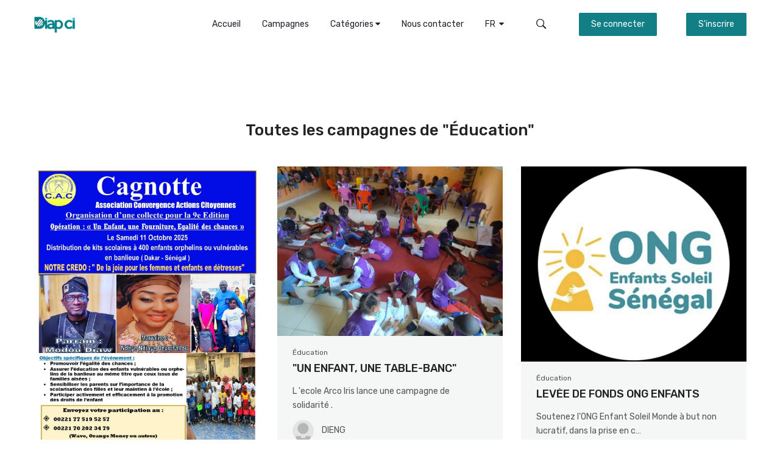

--- FILE ---
content_type: text/html; charset=UTF-8
request_url: https://fr.diapci.sn/listCampaign/Education
body_size: 13597
content:
<!doctype html>
<html lang="">

<head>
    <meta id="_viewport_" name="viewport" content="width=device-width, initial-scale=1, shrink-to-fit=no">
    <meta name="csrf-token" content="DoCudsW85OPhnjQqFhGGg5CgAONtIHS86bdfcRgI">
    <meta name="theme-color" content="#117f85" />

	<meta property="og:site_name" content="DiapCi">
	<meta property="og:title" content="Diapci | Plateforme de Financement Participatif">
	<meta property="og:description" content="Diapci est une Plateforme de Financement Participatif Vous avez un projet qui vous tient à cœur ? Un besoin de financement ? Faites appel aux bonnes volontés à l’aide du financement participatif">
	
	<meta property="og:image" content="https://diapci.s3.eu-west-3.amazonaws.com/public/img/africa-2676657_1280.jpg?X-Amz-Content-Sha256=UNSIGNED-PAYLOAD&amp;X-Amz-Algorithm=AWS4-HMAC-SHA256&amp;X-Amz-Credential=AKIA3A7V2DSZBU64JTH7%2F20260118%2Feu-west-3%2Fs3%2Faws4_request&amp;X-Amz-Date=20260118T034146Z&amp;X-Amz-SignedHeaders=host&amp;X-Amz-Expires=3000&amp;X-Amz-Signature=ccfef1bcef0a1fa323f4f44675f3f647bd45052c299e758d6af40512aa7c5508">
	<meta property="og:url" content="https://fr.diapci.sn/listCampaign/Education">
	<meta property="og:type" content="website">
	<meta property="og:locale" content="fr_FR">
	<meta name="generator" content="misc.site_description" />

	<!-- Start of Async Drift Code -->
	<script>

	</script>
	<!-- End of Async Drift Code -->
	<!-- End of Async Drift Code -->

<!-- Style CSS -->
    <link rel="stylesheet" type="text/css"
          href="https://stackpath.bootstrapcdn.com/font-awesome/4.7.0/css/font-awesome.min.css"/>
    <link rel="stylesheet" type="text/css" href="/public/diapci/css/sweetalert2.all.css"/>
    <link rel="stylesheet" type="text/css" href="/public/diapci/style.css"/>
    <link rel="stylesheet" type="text/css" href="/public/diapci/css/responsive.css"/>
    
    <link rel="icon" href="https://diapci.s3.eu-west-3.amazonaws.com/public/diapci/images/assets/logo.png?X-Amz-Content-Sha256=UNSIGNED-PAYLOAD&amp;X-Amz-Algorithm=AWS4-HMAC-SHA256&amp;X-Amz-Credential=AKIA3A7V2DSZBU64JTH7%2F20260118%2Feu-west-3%2Fs3%2Faws4_request&amp;X-Amz-Date=20260118T034151Z&amp;X-Amz-SignedHeaders=host&amp;X-Amz-Expires=3000&amp;X-Amz-Signature=0b5b5c389cf66b592714cae6ff196a5d06639bdfa9445f6349f2638cccb9274c" type="image/x-icon"/>
    

    <style>

        .home-button{
            display: inline-block;
            width: 220px;
            text-align: center;
        }

        .btn-outline-success {
            color: #118c92 !important;;
            background-color: transparent !important;;
            background-image: none !important;;
            border-color: #118c92 !important;;
            box-shadow: unset !important;
        }

        .btn-outline-success:hover {
            color: #fff !important;;
            background-color: #118c92 !important;;
            background-image: none !important;;
            border-color: #118c92 !important;;
            box-shadow: unset !important;
        }

        @media  only screen and (max-width: 1000px) {
            .footer-menu-item{
                text-align: center;
            }

            #startCampaign{
                margin-top: 15px;
            }

            .hidden-mobile{
                display: none !important;
            }

            .footer-menu-item{
                text-align: center;
            }


        }

        @media  only screen and (min-width: 1000px) {

            .hidden-desktop{
                display: none !important;
            }

        }


    </style>
</head>

<body class="">
<div class="preloading" style="display: none">
    <div class="preloader loading">
        <span class="slice"></span>
        <span class="slice"></span>
        <span class="slice"></span>
        <span class="slice"></span>
        <span class="slice"></span>
        <span class="slice"></span>
    </div>
</div>
<div id="wrapper" >
    <header id="header" class="site-header">
	<div class="container">
		<div class="site-brand">
			
			<a href="/"><img style="width: 70px" src="https://diapci.s3.eu-west-3.amazonaws.com/public/diapci/images/assets/logo.png?X-Amz-Content-Sha256=UNSIGNED-PAYLOAD&amp;X-Amz-Algorithm=AWS4-HMAC-SHA256&amp;X-Amz-Credential=AKIA3A7V2DSZBU64JTH7%2F20260118%2Feu-west-3%2Fs3%2Faws4_request&amp;X-Amz-Date=20260118T034151Z&amp;X-Amz-SignedHeaders=host&amp;X-Amz-Expires=3000&amp;X-Amz-Signature=0b5b5c389cf66b592714cae6ff196a5d06639bdfa9445f6349f2638cccb9274c" alt=""></a>
			
		</div><!-- .site-brand -->
		<div class="right-header">
			<nav class="main-menu">
				<button class="c-hamburger c-hamburger--htx"><span></span></button>
				<ul>
					<li>
						<a href="/">Accueil<i class="fa fa-caret-down" aria-hidden="true"></i></a>
					</li>
					<li>
						<a href="https://fr.diapci.sn/listCampaign/all">Campagnes<i class="fa fa-caret-down" aria-hidden="true"></i></a>
					</li>
					<li>
						<a href="#">Catégories
							<b class="fa fa-caret-down" aria-hidden="true"></b>
						</a>
						<ul class="sub-menu">
															<li><a href="https://fr.diapci.sn/listCampaign/Humanitaire">Humanitaire</a></li>
															<li><a href="https://fr.diapci.sn/listCampaign/Business">Business</a></li>
															<li><a href="https://fr.diapci.sn/listCampaign/Community">Communauté</a></li>
															<li><a href="https://fr.diapci.sn/listCampaign/Enfance">Enfance</a></li>
															<li><a href="https://fr.diapci.sn/listCampaign/Travel">Voyages</a></li>
															<li><a href="https://fr.diapci.sn/listCampaign/Medical">Santé</a></li>
															<li><a href="https://fr.diapci.sn/listCampaign/Education">Éducation</a></li>
															<li><a href="https://fr.diapci.sn/listCampaign/Religion">Religion</a></li>
															<li><a href="https://fr.diapci.sn/listCampaign/Sports">Sports</a></li>
															<li><a href="https://fr.diapci.sn/listCampaign/Agriculture">Agriculture</a></li>
															<li><a href="https://fr.diapci.sn/listCampaign/Event">Événements</a></li>
															<li><a href="https://fr.diapci.sn/listCampaign/Autres">Autres</a></li>
													</ul>
					</li>



				
					<li><a href="#" onclick="showContactDialog()">Nous contacter</a></li>


											<li class="hidden-desktop"><a href="https://fr.diapci.sn/login" >Se connecter</a></li>
						<li class="hidden-desktop"><a href="https://fr.diapci.sn/register" >S&#039;inscrire</a></li>
					
					<li>
						<a href="#">
							FR
							&nbsp;<b class="fa fa-caret-down" aria-hidden="true"></b>
						</a>
						<ul class="sub-menu">
							<li>
								<style>
									img.flag{
										width: 20px !important;
										height: 12px !important;
										margin-right: 5px;
										position: relative;
										top: -2px;
									}
								</style>
								
								<a href="https://fr.diapci.sn/lang/setLang/fr?path=listCampaign/Education"><img class="flag" src="https://diapci.s3.eu-west-3.amazonaws.com/public/img/french-flag-small.gif?X-Amz-Content-Sha256=UNSIGNED-PAYLOAD&amp;X-Amz-Algorithm=AWS4-HMAC-SHA256&amp;X-Amz-Credential=AKIA3A7V2DSZBU64JTH7%2F20260118%2Feu-west-3%2Fs3%2Faws4_request&amp;X-Amz-Date=20260118T034151Z&amp;X-Amz-SignedHeaders=host&amp;X-Amz-Expires=3000&amp;X-Amz-Signature=4791f9ed45ec532de73668fdb6c20845b53afee2e5a168efbe63de4b2c4db072">Francais </a>
								
								<a href="https://fr.diapci.sn/lang/setLang/en?path=listCampaign/Education"><img class="flag" style="" src="https://diapci.s3.eu-west-3.amazonaws.com/public/img/american-flag-small.gif?X-Amz-Content-Sha256=UNSIGNED-PAYLOAD&amp;X-Amz-Algorithm=AWS4-HMAC-SHA256&amp;X-Amz-Credential=AKIA3A7V2DSZBU64JTH7%2F20260118%2Feu-west-3%2Fs3%2Faws4_request&amp;X-Amz-Date=20260118T034151Z&amp;X-Amz-SignedHeaders=host&amp;X-Amz-Expires=3000&amp;X-Amz-Signature=4087d4f0ba7daf973c24e01f15a5a750ff7eb53ba7394d0648e2ad9b28dc75c9">English</a>
							</li>
						</ul>
					</li>

				</ul>
			</nav><!-- .main-menu -->
			<div class="search-icon">
				<a href="#" class="ion-ios-search-strong"></a>
				<div class="form-search"></div>
				<form action="#" method="POST" id="searchForm">
					<input type="text" value="" name="search" placeholder="Rechercher..." />
					<button type="submit" value=""><span class="ion-ios-search-strong"></span></button>
				</form>
			</div>

								<div class="login login-button hidden-mobile">
						<a href="#" onclick="showLoginDialog()" class="btn-primary">Se connecter</a>
					</div>

				<div class="login login-button hidden-mobile">
					<a href="/register" onclick="showRegisterDialog()" class="btn-primary">S&#039;inscrire</a>
				</div><!-- .login -->

					</div><!--. right-header -->
	</div><!-- .container -->
</header><!-- .site-header -->

<!-- Start of Async Drift Code -->
<script>
	"use strict";

	!function() {
		var t = window.driftt = window.drift = window.driftt || [];
		if (!t.init) {
			if (t.invoked) return void (window.console && console.error && console.error("Drift snippet included twice."));
			t.invoked = !0, t.methods = [ "identify", "config", "track", "reset", "debug", "show", "ping", "page", "hide", "off", "on" ],
					t.factory = function(e) {
						return function() {
							var n = Array.prototype.slice.call(arguments);
							return n.unshift(e), t.push(n), t;
						};
					}, t.methods.forEach(function(e) {
				t[e] = t.factory(e);
			}), t.load = function(t) {
				var e = 3e5, n = Math.ceil(new Date() / e) * e, o = document.createElement("script");
				o.type = "text/javascript", o.async = !0, o.crossorigin = "anonymous", o.src = "https://js.driftt.com/include/" + n + "/" + t + ".js";
				var i = document.getElementsByTagName("script")[0];
				i.parentNode.insertBefore(o, i);
			};
		}
	}();
	drift.SNIPPET_VERSION = '0.3.1';
	drift.load('6nwyyucxwgg6');


	drift.on('ready',function(api, payload) {
		var cnt = 0;
		window.__drift_api__ = api;
		var iterval = setInterval(function () {
           if(cnt >= 50){
               clearInterval(iterval);
           }

        //   api.hideAwayMessage();
         //  api.hideWelcomeMessage();
        //   api.hideChat();
          // $('#drift-widget').addClass('hidden');
           cnt++;
       }, 100);

	})

	function openDrift() {
		var api = window.__drift_api__;
		//$('#drift-widget').removeClass('hidden');
		__drift_api__.showWelcomeMessage();
		__drift_api__.showWelcomeOrAwayMessage();
		api.openChat();
	}
</script>

<style>

	#drift-widget-container{

	}

	#drift-widget{
		_left: 0 !important;
		_display: none !important;
	}
</style>
<script>

</script>
    
<div class="latest campaign">
	<div class="container">
		<h2 class="title">

			Toutes les campagnes de &quot;Éducation&quot;

		</h2>
		<div class="description hidden"></div>
		<div class="campaign-content">
			<div class="row">


												<div class="col-lg-4 col-md-6">
     <div class="campaign-item">
         <a class="overlay" href="https://fr.diapci.sn/campaign/1295/distribution-de-kits-scolaires">
             
             <img title="Distribution de kits scolaires"
                 src="https://diapci.s3.eu-west-3.amazonaws.com/public/campaigns/small/14651758743370ruspbro1zojpb9fbnrdlsovtbx3yqyzqd9j0lpif.jpeg?X-Amz-Content-Sha256=UNSIGNED-PAYLOAD&amp;X-Amz-Algorithm=AWS4-HMAC-SHA256&amp;X-Amz-Credential=AKIA3A7V2DSZBU64JTH7%2F20260118%2Feu-west-3%2Fs3%2Faws4_request&amp;X-Amz-Date=20260118T034147Z&amp;X-Amz-SignedHeaders=host&amp;X-Amz-Expires=3000&amp;X-Amz-Signature=e80e978a095e98b7747d4e1dfd5384121318192b44e410b653333e0f392305da"
                 alt="">
             <span class="ion-ios-search-strong"></span>
         </a>
         <div class="campaign-box">
             <a href="https://fr.diapci.sn/listCampaign/Education" class="category">Éducation</a>
             <h3><a href="https://fr.diapci.sn/campaign/1295/distribution-de-kits-scolaires">DISTRIBUTION DE KITS SCOLAIRES</a></h3>
             <div class="campaign-description">Objectifs sp&eacute;cifiques de l&#039;&eacute;v&egrave;nementPromouvoir l&#039;&eacute;ga…</div>
             <div class="campaign-author"><a class="author-icon" href="#">
                     
                     <img src="https://diapci.s3.eu-west-3.amazonaws.com/public/avatar/default.jpg?X-Amz-Content-Sha256=UNSIGNED-PAYLOAD&amp;X-Amz-Algorithm=AWS4-HMAC-SHA256&amp;X-Amz-Credential=AKIA3A7V2DSZBU64JTH7%2F20260118%2Feu-west-3%2Fs3%2Faws4_request&amp;X-Amz-Date=20260118T034147Z&amp;X-Amz-SignedHeaders=host&amp;X-Amz-Expires=3000&amp;X-Amz-Signature=772f2770939855fab494c7cbd4918591331d41bee2d28c6251d86dcea711399d" alt="">
                 </a> <a class="author-name" href="void:javascript(0)">CAC</a></div>
             <div class="process">
                 <div class="progress" style="height: 6px;margin-bottom: 15px;">
                     <div class="progress-bar bg-info progress-bar-striped progress-bar-animated data-progess-bar"
                         role="progressbar" data-progess-bar="0" style="width: 0%"
                         aria-valuenow="0" aria-valuemin="0" aria-valuemax="100"></div>
                 </div>
                 <div class="process-info">
                     <div class="process-pledged" style="width: 45%"><span
                             style="margin-right: 0 !important;">4 000 000 FCFA</span> But
                     </div>
                     <div class="process-funded" style="width: 45%"><span
                             style="margin-right: 0 !important;">0 FCFA</span> Recueillis
                     </div>
                     <div class="process-time" style="width: 10%"><span
                             style="margin-right: 0 !important;">0</span> %</div>
                 </div>
             </div>
         </div>
     </div>
 </div>
									<div class="col-lg-4 col-md-6">
     <div class="campaign-item">
         <a class="overlay" href="https://fr.diapci.sn/campaign/1273/un-enfant-une-table-banc">
             
             <img title="&quot;Un Enfant, Une Table-Banc&quot;"
                 src="https://diapci.s3.eu-west-3.amazonaws.com/public/campaigns/small/9711754469049e3vwuzgutwpwfqaqxixrfsdoegdjnk1uhahd8bhr.jpeg?X-Amz-Content-Sha256=UNSIGNED-PAYLOAD&amp;X-Amz-Algorithm=AWS4-HMAC-SHA256&amp;X-Amz-Credential=AKIA3A7V2DSZBU64JTH7%2F20260118%2Feu-west-3%2Fs3%2Faws4_request&amp;X-Amz-Date=20260118T034147Z&amp;X-Amz-SignedHeaders=host&amp;X-Amz-Expires=3000&amp;X-Amz-Signature=82ee0e0c5dd39b5baa3105836a24d6c4bc38cf091621da9111a471dc6c5f125a"
                 alt="">
             <span class="ion-ios-search-strong"></span>
         </a>
         <div class="campaign-box">
             <a href="https://fr.diapci.sn/listCampaign/Education" class="category">Éducation</a>
             <h3><a href="https://fr.diapci.sn/campaign/1273/un-enfant-une-table-banc">&quot;UN ENFANT, UNE TABLE-BANC&quot;</a></h3>
             <div class="campaign-description">L &#039;ecole Arco Iris lance une campagne de solidarit&eacute; .</div>
             <div class="campaign-author"><a class="author-icon" href="#">
                     
                     <img src="https://diapci.s3.eu-west-3.amazonaws.com/public/avatar/default.jpg?X-Amz-Content-Sha256=UNSIGNED-PAYLOAD&amp;X-Amz-Algorithm=AWS4-HMAC-SHA256&amp;X-Amz-Credential=AKIA3A7V2DSZBU64JTH7%2F20260118%2Feu-west-3%2Fs3%2Faws4_request&amp;X-Amz-Date=20260118T034147Z&amp;X-Amz-SignedHeaders=host&amp;X-Amz-Expires=3000&amp;X-Amz-Signature=772f2770939855fab494c7cbd4918591331d41bee2d28c6251d86dcea711399d" alt="">
                 </a> <a class="author-name" href="void:javascript(0)">DIENG</a></div>
             <div class="process">
                 <div class="progress" style="height: 6px;margin-bottom: 15px;">
                     <div class="progress-bar bg-info progress-bar-striped progress-bar-animated data-progess-bar"
                         role="progressbar" data-progess-bar="0" style="width: 0%"
                         aria-valuenow="0" aria-valuemin="0" aria-valuemax="100"></div>
                 </div>
                 <div class="process-info">
                     <div class="process-pledged" style="width: 45%"><span
                             style="margin-right: 0 !important;">750 000 FCFA</span> But
                     </div>
                     <div class="process-funded" style="width: 45%"><span
                             style="margin-right: 0 !important;">0 FCFA</span> Recueillis
                     </div>
                     <div class="process-time" style="width: 10%"><span
                             style="margin-right: 0 !important;">0</span> %</div>
                 </div>
             </div>
         </div>
     </div>
 </div>
									<div class="col-lg-4 col-md-6">
     <div class="campaign-item">
         <a class="overlay" href="https://fr.diapci.sn/campaign/1268/levee-de-fonds-ong-enfants-soleil-monde">
             
             <img title="Levée de fonds ONG Enfants Soleil Monde"
                 src="https://diapci.s3.eu-west-3.amazonaws.com/public/campaigns/small/125717525980856j0miwglsjrb8qgse1aqyuutp70fcjc43iiwdkx4.jpeg?X-Amz-Content-Sha256=UNSIGNED-PAYLOAD&amp;X-Amz-Algorithm=AWS4-HMAC-SHA256&amp;X-Amz-Credential=AKIA3A7V2DSZBU64JTH7%2F20260118%2Feu-west-3%2Fs3%2Faws4_request&amp;X-Amz-Date=20260118T034147Z&amp;X-Amz-SignedHeaders=host&amp;X-Amz-Expires=3000&amp;X-Amz-Signature=253bb05bf2dfe875c3110aa50bed7380b2d5a3f444759bd6b069b66604d7e2d6"
                 alt="">
             <span class="ion-ios-search-strong"></span>
         </a>
         <div class="campaign-box">
             <a href="https://fr.diapci.sn/listCampaign/Education" class="category">Éducation</a>
             <h3><a href="https://fr.diapci.sn/campaign/1268/levee-de-fonds-ong-enfants-soleil-monde">LEVÉE DE FONDS ONG ENFANTS SOLEIL MONDE</a></h3>
             <div class="campaign-description">Soutenez l&#039;ONG Enfant Soleil Monde &agrave; but non lucratif, dans la prise en c…</div>
             <div class="campaign-author"><a class="author-icon" href="#">
                     
                     <img src="https://diapci.s3.eu-west-3.amazonaws.com/public/avatar/default.jpg?X-Amz-Content-Sha256=UNSIGNED-PAYLOAD&amp;X-Amz-Algorithm=AWS4-HMAC-SHA256&amp;X-Amz-Credential=AKIA3A7V2DSZBU64JTH7%2F20260118%2Feu-west-3%2Fs3%2Faws4_request&amp;X-Amz-Date=20260118T034147Z&amp;X-Amz-SignedHeaders=host&amp;X-Amz-Expires=3000&amp;X-Amz-Signature=772f2770939855fab494c7cbd4918591331d41bee2d28c6251d86dcea711399d" alt="">
                 </a> <a class="author-name" href="void:javascript(0)">Souleymane DIOUF</a></div>
             <div class="process">
                 <div class="progress" style="height: 6px;margin-bottom: 15px;">
                     <div class="progress-bar bg-info progress-bar-striped progress-bar-animated data-progess-bar"
                         role="progressbar" data-progess-bar="0" style="width: 0%"
                         aria-valuenow="0" aria-valuemin="0" aria-valuemax="100"></div>
                 </div>
                 <div class="process-info">
                     <div class="process-pledged" style="width: 45%"><span
                             style="margin-right: 0 !important;">10 000 000 FCFA</span> But
                     </div>
                     <div class="process-funded" style="width: 45%"><span
                             style="margin-right: 0 !important;">0 FCFA</span> Recueillis
                     </div>
                     <div class="process-time" style="width: 10%"><span
                             style="margin-right: 0 !important;">0</span> %</div>
                 </div>
             </div>
         </div>
     </div>
 </div>
									<div class="col-lg-4 col-md-6">
     <div class="campaign-item">
         <a class="overlay" href="https://fr.diapci.sn/campaign/1251/soutenons-leducation-pas-les-abandons">
             
             <img title="Soutenons l&#039;éducation, pas les abandons"
                 src="https://diapci.s3.eu-west-3.amazonaws.com/public/campaigns/small/14211746300046ndgfcmu2wlha2ltm3zdnjjssfhndco5stjisnhjj.jpeg?X-Amz-Content-Sha256=UNSIGNED-PAYLOAD&amp;X-Amz-Algorithm=AWS4-HMAC-SHA256&amp;X-Amz-Credential=AKIA3A7V2DSZBU64JTH7%2F20260118%2Feu-west-3%2Fs3%2Faws4_request&amp;X-Amz-Date=20260118T034147Z&amp;X-Amz-SignedHeaders=host&amp;X-Amz-Expires=3000&amp;X-Amz-Signature=3d553bf801a1a69404a4879c322cba2bb6623314bf7128c8e46532cdfb855bdc"
                 alt="">
             <span class="ion-ios-search-strong"></span>
         </a>
         <div class="campaign-box">
             <a href="https://fr.diapci.sn/listCampaign/Education" class="category">Éducation</a>
             <h3><a href="https://fr.diapci.sn/campaign/1251/soutenons-leducation-pas-les-abandons">SOUTENONS L&#039;ÉDUCATION, PAS LES ABANDONS</a></h3>
             <div class="campaign-description">Cette campagne a pour but d&#039;aider, notre camarade qui est dans le besoin afin de…</div>
             <div class="campaign-author"><a class="author-icon" href="#">
                     
                     <img src="https://diapci.s3.eu-west-3.amazonaws.com/public/avatar/default.jpg?X-Amz-Content-Sha256=UNSIGNED-PAYLOAD&amp;X-Amz-Algorithm=AWS4-HMAC-SHA256&amp;X-Amz-Credential=AKIA3A7V2DSZBU64JTH7%2F20260118%2Feu-west-3%2Fs3%2Faws4_request&amp;X-Amz-Date=20260118T034147Z&amp;X-Amz-SignedHeaders=host&amp;X-Amz-Expires=3000&amp;X-Amz-Signature=772f2770939855fab494c7cbd4918591331d41bee2d28c6251d86dcea711399d" alt="">
                 </a> <a class="author-name" href="void:javascript(0)">Diop</a></div>
             <div class="process">
                 <div class="progress" style="height: 6px;margin-bottom: 15px;">
                     <div class="progress-bar bg-info progress-bar-striped progress-bar-animated data-progess-bar"
                         role="progressbar" data-progess-bar="0" style="width: 0%"
                         aria-valuenow="0" aria-valuemin="0" aria-valuemax="100"></div>
                 </div>
                 <div class="process-info">
                     <div class="process-pledged" style="width: 45%"><span
                             style="margin-right: 0 !important;">700 000 FCFA</span> But
                     </div>
                     <div class="process-funded" style="width: 45%"><span
                             style="margin-right: 0 !important;">0 FCFA</span> Recueillis
                     </div>
                     <div class="process-time" style="width: 10%"><span
                             style="margin-right: 0 !important;">0</span> %</div>
                 </div>
             </div>
         </div>
     </div>
 </div>
									<div class="col-lg-4 col-md-6">
     <div class="campaign-item">
         <a class="overlay" href="https://fr.diapci.sn/campaign/1247/ensemble-pour-son-avenir">
             
             <img title="Ensemble pour son avenir"
                 src="https://diapci.s3.eu-west-3.amazonaws.com/public/campaigns/small/14141745236858lpupvafq6gn1ujrjp2ywsxdcyqjhbwc7ezm3spx6.png?X-Amz-Content-Sha256=UNSIGNED-PAYLOAD&amp;X-Amz-Algorithm=AWS4-HMAC-SHA256&amp;X-Amz-Credential=AKIA3A7V2DSZBU64JTH7%2F20260118%2Feu-west-3%2Fs3%2Faws4_request&amp;X-Amz-Date=20260118T034147Z&amp;X-Amz-SignedHeaders=host&amp;X-Amz-Expires=3000&amp;X-Amz-Signature=279695ff13fd001668ecd7dcd5f18b2c85742176a79f02fb222dd0f2de97dfb8"
                 alt="">
             <span class="ion-ios-search-strong"></span>
         </a>
         <div class="campaign-box">
             <a href="https://fr.diapci.sn/listCampaign/Education" class="category">Éducation</a>
             <h3><a href="https://fr.diapci.sn/campaign/1247/ensemble-pour-son-avenir">ENSEMBLE POUR SON AVENIR</a></h3>
             <div class="campaign-description">Ensemble b&acirc;tissons l&#039;avenir de St&eacute;phanie. St&eacute;phanie est une…</div>
             <div class="campaign-author"><a class="author-icon" href="#">
                     
                     <img src="https://diapci.s3.eu-west-3.amazonaws.com/public/avatar/default.jpg?X-Amz-Content-Sha256=UNSIGNED-PAYLOAD&amp;X-Amz-Algorithm=AWS4-HMAC-SHA256&amp;X-Amz-Credential=AKIA3A7V2DSZBU64JTH7%2F20260118%2Feu-west-3%2Fs3%2Faws4_request&amp;X-Amz-Date=20260118T034147Z&amp;X-Amz-SignedHeaders=host&amp;X-Amz-Expires=3000&amp;X-Amz-Signature=772f2770939855fab494c7cbd4918591331d41bee2d28c6251d86dcea711399d" alt="">
                 </a> <a class="author-name" href="void:javascript(0)">d&#039;Almeida Adéyêmi </a></div>
             <div class="process">
                 <div class="progress" style="height: 6px;margin-bottom: 15px;">
                     <div class="progress-bar bg-info progress-bar-striped progress-bar-animated data-progess-bar"
                         role="progressbar" data-progess-bar="44" style="width: 0%"
                         aria-valuenow="44" aria-valuemin="0" aria-valuemax="100"></div>
                 </div>
                 <div class="process-info">
                     <div class="process-pledged" style="width: 45%"><span
                             style="margin-right: 0 !important;">1 134 000 FCFA</span> But
                     </div>
                     <div class="process-funded" style="width: 45%"><span
                             style="margin-right: 0 !important;">500 600 FCFA</span> Recueillis
                     </div>
                     <div class="process-time" style="width: 10%"><span
                             style="margin-right: 0 !important;">44</span> %</div>
                 </div>
             </div>
         </div>
     </div>
 </div>
									<div class="col-lg-4 col-md-6">
     <div class="campaign-item">
         <a class="overlay" href="https://fr.diapci.sn/campaign/1246/ensemble-semons-les-graines-de-lavenir">
             
             <img title="Ensemble Semons les Graines de l&#039;Avenir"
                 src="https://diapci.s3.eu-west-3.amazonaws.com/public/campaigns/small/14131744901140httxe1nsdeuau2dz3edsl5cn0z2wu5yjxi7ft2du.png?X-Amz-Content-Sha256=UNSIGNED-PAYLOAD&amp;X-Amz-Algorithm=AWS4-HMAC-SHA256&amp;X-Amz-Credential=AKIA3A7V2DSZBU64JTH7%2F20260118%2Feu-west-3%2Fs3%2Faws4_request&amp;X-Amz-Date=20260118T034147Z&amp;X-Amz-SignedHeaders=host&amp;X-Amz-Expires=3000&amp;X-Amz-Signature=951e6b2125a72958c0da4c75887dc7789cd6cbf04834034cc15531c18755d761"
                 alt="">
             <span class="ion-ios-search-strong"></span>
         </a>
         <div class="campaign-box">
             <a href="https://fr.diapci.sn/listCampaign/Education" class="category">Éducation</a>
             <h3><a href="https://fr.diapci.sn/campaign/1246/ensemble-semons-les-graines-de-lavenir">ENSEMBLE SEMONS LES GRAINES DE L&#039;AVENIR</a></h3>
             <div class="campaign-description">Imaginez l&#039;&eacute;motion palpable, l&#039;espoir vibrant de jeunes talents franchiss…</div>
             <div class="campaign-author"><a class="author-icon" href="#">
                     
                     <img src="https://diapci.s3.eu-west-3.amazonaws.com/public/avatar/default.jpg?X-Amz-Content-Sha256=UNSIGNED-PAYLOAD&amp;X-Amz-Algorithm=AWS4-HMAC-SHA256&amp;X-Amz-Credential=AKIA3A7V2DSZBU64JTH7%2F20260118%2Feu-west-3%2Fs3%2Faws4_request&amp;X-Amz-Date=20260118T034147Z&amp;X-Amz-SignedHeaders=host&amp;X-Amz-Expires=3000&amp;X-Amz-Signature=772f2770939855fab494c7cbd4918591331d41bee2d28c6251d86dcea711399d" alt="">
                 </a> <a class="author-name" href="void:javascript(0)">AÏDA  SANÉ </a></div>
             <div class="process">
                 <div class="progress" style="height: 6px;margin-bottom: 15px;">
                     <div class="progress-bar bg-info progress-bar-striped progress-bar-animated data-progess-bar"
                         role="progressbar" data-progess-bar="0" style="width: 0%"
                         aria-valuenow="0" aria-valuemin="0" aria-valuemax="100"></div>
                 </div>
                 <div class="process-info">
                     <div class="process-pledged" style="width: 45%"><span
                             style="margin-right: 0 !important;">400 000 FCFA</span> But
                     </div>
                     <div class="process-funded" style="width: 45%"><span
                             style="margin-right: 0 !important;">0 FCFA</span> Recueillis
                     </div>
                     <div class="process-time" style="width: 10%"><span
                             style="margin-right: 0 !important;">0</span> %</div>
                 </div>
             </div>
         </div>
     </div>
 </div>
									<div class="col-lg-4 col-md-6">
     <div class="campaign-item">
         <a class="overlay" href="https://fr.diapci.sn/campaign/1216/soutenons-sankis-pour-leducation">
             
             <img title="SOUTENONS SANKIS POUR L&#039;ÉDUCATION !"
                 src="https://diapci.s3.eu-west-3.amazonaws.com/public/campaigns/small/13831740781773dvj7trfkqlxmcgatwqdvqvuxmu5nxgmvnybm9r5j.jpg?X-Amz-Content-Sha256=UNSIGNED-PAYLOAD&amp;X-Amz-Algorithm=AWS4-HMAC-SHA256&amp;X-Amz-Credential=AKIA3A7V2DSZBU64JTH7%2F20260118%2Feu-west-3%2Fs3%2Faws4_request&amp;X-Amz-Date=20260118T034147Z&amp;X-Amz-SignedHeaders=host&amp;X-Amz-Expires=3000&amp;X-Amz-Signature=90c0e9582b559619151f6568e6865363faa6c43960deed2ef81d71dfb9d2ca03"
                 alt="">
             <span class="ion-ios-search-strong"></span>
         </a>
         <div class="campaign-box">
             <a href="https://fr.diapci.sn/listCampaign/Education" class="category">Éducation</a>
             <h3><a href="https://fr.diapci.sn/campaign/1216/soutenons-sankis-pour-leducation">SOUTENONS SANKIS POUR L&#039;ÉDUCATION !</a></h3>
             <div class="campaign-description">Soutenons SANKIS dans sa mission Éducative !L’éducation est la clé d’un avenir m…</div>
             <div class="campaign-author"><a class="author-icon" href="#">
                     
                     <img src="https://diapci.s3.eu-west-3.amazonaws.com/public/avatar/default.jpg?X-Amz-Content-Sha256=UNSIGNED-PAYLOAD&amp;X-Amz-Algorithm=AWS4-HMAC-SHA256&amp;X-Amz-Credential=AKIA3A7V2DSZBU64JTH7%2F20260118%2Feu-west-3%2Fs3%2Faws4_request&amp;X-Amz-Date=20260118T034147Z&amp;X-Amz-SignedHeaders=host&amp;X-Amz-Expires=3000&amp;X-Amz-Signature=772f2770939855fab494c7cbd4918591331d41bee2d28c6251d86dcea711399d" alt="">
                 </a> <a class="author-name" href="void:javascript(0)">Didi Danfakha</a></div>
             <div class="process">
                 <div class="progress" style="height: 6px;margin-bottom: 15px;">
                     <div class="progress-bar bg-info progress-bar-striped progress-bar-animated data-progess-bar"
                         role="progressbar" data-progess-bar="0" style="width: 0%"
                         aria-valuenow="0" aria-valuemin="0" aria-valuemax="100"></div>
                 </div>
                 <div class="process-info">
                     <div class="process-pledged" style="width: 45%"><span
                             style="margin-right: 0 !important;">1 000 000 FCFA</span> But
                     </div>
                     <div class="process-funded" style="width: 45%"><span
                             style="margin-right: 0 !important;">1 000 FCFA</span> Recueillis
                     </div>
                     <div class="process-time" style="width: 10%"><span
                             style="margin-right: 0 !important;">0</span> %</div>
                 </div>
             </div>
         </div>
     </div>
 </div>
									<div class="col-lg-4 col-md-6">
     <div class="campaign-item">
         <a class="overlay" href="https://fr.diapci.sn/campaign/1204/levee-de-fonds-enfant-soleil-senegal">
             
             <img title="Levée de fonds Enfant Soleil Sénégal"
                 src="https://diapci.s3.eu-west-3.amazonaws.com/public/campaigns/small/12571739286947wgifywm5c4rgig99s0iy7xrex44bhfam9ov2eism.jpg?X-Amz-Content-Sha256=UNSIGNED-PAYLOAD&amp;X-Amz-Algorithm=AWS4-HMAC-SHA256&amp;X-Amz-Credential=AKIA3A7V2DSZBU64JTH7%2F20260118%2Feu-west-3%2Fs3%2Faws4_request&amp;X-Amz-Date=20260118T034148Z&amp;X-Amz-SignedHeaders=host&amp;X-Amz-Expires=3000&amp;X-Amz-Signature=69e51a1a74e06412cd735ddf2949c040e18d3095741e4f9617446d06696a630a"
                 alt="">
             <span class="ion-ios-search-strong"></span>
         </a>
         <div class="campaign-box">
             <a href="https://fr.diapci.sn/listCampaign/Education" class="category">Éducation</a>
             <h3><a href="https://fr.diapci.sn/campaign/1204/levee-de-fonds-enfant-soleil-senegal">LEVÉE DE FONDS ENFANT SOLEIL SÉNÉGAL</a></h3>
             <div class="campaign-description">Campagne de lev&eacute;e de fonds pour l&#039;association enfant Soleil S&eacute;n&amp;ea…</div>
             <div class="campaign-author"><a class="author-icon" href="#">
                     
                     <img src="https://diapci.s3.eu-west-3.amazonaws.com/public/avatar/default.jpg?X-Amz-Content-Sha256=UNSIGNED-PAYLOAD&amp;X-Amz-Algorithm=AWS4-HMAC-SHA256&amp;X-Amz-Credential=AKIA3A7V2DSZBU64JTH7%2F20260118%2Feu-west-3%2Fs3%2Faws4_request&amp;X-Amz-Date=20260118T034148Z&amp;X-Amz-SignedHeaders=host&amp;X-Amz-Expires=3000&amp;X-Amz-Signature=55e4cec2601c0ece5b60652e7b3d6027d90913f9cb2ac28c4e7756f36266a8ec" alt="">
                 </a> <a class="author-name" href="void:javascript(0)">Souleymane DIOUF</a></div>
             <div class="process">
                 <div class="progress" style="height: 6px;margin-bottom: 15px;">
                     <div class="progress-bar bg-info progress-bar-striped progress-bar-animated data-progess-bar"
                         role="progressbar" data-progess-bar="3" style="width: 0%"
                         aria-valuenow="3" aria-valuemin="0" aria-valuemax="100"></div>
                 </div>
                 <div class="process-info">
                     <div class="process-pledged" style="width: 45%"><span
                             style="margin-right: 0 !important;">15 000 000 FCFA</span> But
                     </div>
                     <div class="process-funded" style="width: 45%"><span
                             style="margin-right: 0 !important;">380 250 FCFA</span> Recueillis
                     </div>
                     <div class="process-time" style="width: 10%"><span
                             style="margin-right: 0 !important;">3</span> %</div>
                 </div>
             </div>
         </div>
     </div>
 </div>
									<div class="col-lg-4 col-md-6">
     <div class="campaign-item">
         <a class="overlay" href="https://fr.diapci.sn/campaign/1201/podcast-belles-lignes">
             
             <img title="PODCAST: BELLES LIGNES"
                 src="https://diapci.s3.eu-west-3.amazonaws.com/public/campaigns/small/13761738594926cesoyopkvtdmscf9tu8wdrtmymto0ehcidnafjps.jpeg?X-Amz-Content-Sha256=UNSIGNED-PAYLOAD&amp;X-Amz-Algorithm=AWS4-HMAC-SHA256&amp;X-Amz-Credential=AKIA3A7V2DSZBU64JTH7%2F20260118%2Feu-west-3%2Fs3%2Faws4_request&amp;X-Amz-Date=20260118T034148Z&amp;X-Amz-SignedHeaders=host&amp;X-Amz-Expires=3000&amp;X-Amz-Signature=e8ecd7aff088724c6effffea7c65431b393b21ffd4b520c5f55aa09fbe458a66"
                 alt="">
             <span class="ion-ios-search-strong"></span>
         </a>
         <div class="campaign-box">
             <a href="https://fr.diapci.sn/listCampaign/Education" class="category">Éducation</a>
             <h3><a href="https://fr.diapci.sn/campaign/1201/podcast-belles-lignes">PODCAST: BELLES LIGNES</a></h3>
             <div class="campaign-description"> BELLES LIGNES – Une Émission pour l’Émancipation Intellectuelle par la Lecture…</div>
             <div class="campaign-author"><a class="author-icon" href="#">
                     
                     <img src="https://diapci.s3.eu-west-3.amazonaws.com/public/avatar/default.jpg?X-Amz-Content-Sha256=UNSIGNED-PAYLOAD&amp;X-Amz-Algorithm=AWS4-HMAC-SHA256&amp;X-Amz-Credential=AKIA3A7V2DSZBU64JTH7%2F20260118%2Feu-west-3%2Fs3%2Faws4_request&amp;X-Amz-Date=20260118T034148Z&amp;X-Amz-SignedHeaders=host&amp;X-Amz-Expires=3000&amp;X-Amz-Signature=55e4cec2601c0ece5b60652e7b3d6027d90913f9cb2ac28c4e7756f36266a8ec" alt="">
                 </a> <a class="author-name" href="void:javascript(0)">MALAYE NDAO</a></div>
             <div class="process">
                 <div class="progress" style="height: 6px;margin-bottom: 15px;">
                     <div class="progress-bar bg-info progress-bar-striped progress-bar-animated data-progess-bar"
                         role="progressbar" data-progess-bar="0" style="width: 0%"
                         aria-valuenow="0" aria-valuemin="0" aria-valuemax="100"></div>
                 </div>
                 <div class="process-info">
                     <div class="process-pledged" style="width: 45%"><span
                             style="margin-right: 0 !important;">13 000 000 FCFA</span> But
                     </div>
                     <div class="process-funded" style="width: 45%"><span
                             style="margin-right: 0 !important;">0 FCFA</span> Recueillis
                     </div>
                     <div class="process-time" style="width: 10%"><span
                             style="margin-right: 0 !important;">0</span> %</div>
                 </div>
             </div>
         </div>
     </div>
 </div>
									<div class="col-lg-4 col-md-6">
     <div class="campaign-item">
         <a class="overlay" href="https://fr.diapci.sn/campaign/1198/demande-daide-pour-lecole-ya-fatou-camara">
             
             <img title="Demande d&#039;aide pour l&#039;école ya Fatou camara"
                 src="https://diapci.s3.eu-west-3.amazonaws.com/public/campaigns/small/13731737572734u3a1zsq087qtqight82ua7iu4cyn9nuevhaebq1h.jpg?X-Amz-Content-Sha256=UNSIGNED-PAYLOAD&amp;X-Amz-Algorithm=AWS4-HMAC-SHA256&amp;X-Amz-Credential=AKIA3A7V2DSZBU64JTH7%2F20260118%2Feu-west-3%2Fs3%2Faws4_request&amp;X-Amz-Date=20260118T034148Z&amp;X-Amz-SignedHeaders=host&amp;X-Amz-Expires=3000&amp;X-Amz-Signature=0e586eb07762bca52503b12ce3bd020988df6f5576cd1f20861b689b38368179"
                 alt="">
             <span class="ion-ios-search-strong"></span>
         </a>
         <div class="campaign-box">
             <a href="https://fr.diapci.sn/listCampaign/Education" class="category">Éducation</a>
             <h3><a href="https://fr.diapci.sn/campaign/1198/demande-daide-pour-lecole-ya-fatou-camara">DEMANDE D&#039;AIDE POUR L&#039;ÉCOLE YA FATOU CAMARA</a></h3>
             <div class="campaign-description">L&#039;&eacute;cole ya Fatou camara a mbour a besoin de chaises de tables bancs d&#039;un…</div>
             <div class="campaign-author"><a class="author-icon" href="#">
                     
                     <img src="https://diapci.s3.eu-west-3.amazonaws.com/public/avatar/default.jpg?X-Amz-Content-Sha256=UNSIGNED-PAYLOAD&amp;X-Amz-Algorithm=AWS4-HMAC-SHA256&amp;X-Amz-Credential=AKIA3A7V2DSZBU64JTH7%2F20260118%2Feu-west-3%2Fs3%2Faws4_request&amp;X-Amz-Date=20260118T034148Z&amp;X-Amz-SignedHeaders=host&amp;X-Amz-Expires=3000&amp;X-Amz-Signature=55e4cec2601c0ece5b60652e7b3d6027d90913f9cb2ac28c4e7756f36266a8ec" alt="">
                 </a> <a class="author-name" href="void:javascript(0)">Fallou diouf</a></div>
             <div class="process">
                 <div class="progress" style="height: 6px;margin-bottom: 15px;">
                     <div class="progress-bar bg-info progress-bar-striped progress-bar-animated data-progess-bar"
                         role="progressbar" data-progess-bar="0" style="width: 0%"
                         aria-valuenow="0" aria-valuemin="0" aria-valuemax="100"></div>
                 </div>
                 <div class="process-info">
                     <div class="process-pledged" style="width: 45%"><span
                             style="margin-right: 0 !important;">800 000 FCFA</span> But
                     </div>
                     <div class="process-funded" style="width: 45%"><span
                             style="margin-right: 0 !important;">0 FCFA</span> Recueillis
                     </div>
                     <div class="process-time" style="width: 10%"><span
                             style="margin-right: 0 !important;">0</span> %</div>
                 </div>
             </div>
         </div>
     </div>
 </div>
									<div class="col-lg-4 col-md-6">
     <div class="campaign-item">
         <a class="overlay" href="https://fr.diapci.sn/campaign/1195/je-suis-desespere-aidez-moi">
             
             <img title="Je suis désespéré Aidez moi"
                 src="https://diapci.s3.eu-west-3.amazonaws.com/public/campaigns/small/13461736110991qnuhyudmtzq8tifft6aua9irsuz2onawstrqns1r.jpg?X-Amz-Content-Sha256=UNSIGNED-PAYLOAD&amp;X-Amz-Algorithm=AWS4-HMAC-SHA256&amp;X-Amz-Credential=AKIA3A7V2DSZBU64JTH7%2F20260118%2Feu-west-3%2Fs3%2Faws4_request&amp;X-Amz-Date=20260118T034148Z&amp;X-Amz-SignedHeaders=host&amp;X-Amz-Expires=3000&amp;X-Amz-Signature=6a34c772eb4d77e5a6925501d026ecd250c4782d0daaa513d1f281bb6d138c37"
                 alt="">
             <span class="ion-ios-search-strong"></span>
         </a>
         <div class="campaign-box">
             <a href="https://fr.diapci.sn/listCampaign/Education" class="category">Éducation</a>
             <h3><a href="https://fr.diapci.sn/campaign/1195/je-suis-desespere-aidez-moi">JE SUIS DÉSESPÉRÉ AIDEZ MOI</a></h3>
             <div class="campaign-description">Titre : Aidez-moi &agrave; poursuivre mes &eacute;tudes pour un avenir meilleur…</div>
             <div class="campaign-author"><a class="author-icon" href="#">
                     
                     <img src="https://diapci.s3.eu-west-3.amazonaws.com/public/avatar/default.jpg?X-Amz-Content-Sha256=UNSIGNED-PAYLOAD&amp;X-Amz-Algorithm=AWS4-HMAC-SHA256&amp;X-Amz-Credential=AKIA3A7V2DSZBU64JTH7%2F20260118%2Feu-west-3%2Fs3%2Faws4_request&amp;X-Amz-Date=20260118T034148Z&amp;X-Amz-SignedHeaders=host&amp;X-Amz-Expires=3000&amp;X-Amz-Signature=55e4cec2601c0ece5b60652e7b3d6027d90913f9cb2ac28c4e7756f36266a8ec" alt="">
                 </a> <a class="author-name" href="void:javascript(0)">Almamy N&#039;diaye</a></div>
             <div class="process">
                 <div class="progress" style="height: 6px;margin-bottom: 15px;">
                     <div class="progress-bar bg-info progress-bar-striped progress-bar-animated data-progess-bar"
                         role="progressbar" data-progess-bar="0" style="width: 0%"
                         aria-valuenow="0" aria-valuemin="0" aria-valuemax="100"></div>
                 </div>
                 <div class="process-info">
                     <div class="process-pledged" style="width: 45%"><span
                             style="margin-right: 0 !important;">600 000 FCFA</span> But
                     </div>
                     <div class="process-funded" style="width: 45%"><span
                             style="margin-right: 0 !important;">0 FCFA</span> Recueillis
                     </div>
                     <div class="process-time" style="width: 10%"><span
                             style="margin-right: 0 !important;">0</span> %</div>
                 </div>
             </div>
         </div>
     </div>
 </div>
									<div class="col-lg-4 col-md-6">
     <div class="campaign-item">
         <a class="overlay" href="https://fr.diapci.sn/campaign/1182/projet-detude">
             
             <img title="Projet d&#039;étude"
                 src="https://diapci.s3.eu-west-3.amazonaws.com/public/campaigns/small/13581732115898fu6aukg6uqooalwyd2pebgfnheumqc3orp13afnb.jpg?X-Amz-Content-Sha256=UNSIGNED-PAYLOAD&amp;X-Amz-Algorithm=AWS4-HMAC-SHA256&amp;X-Amz-Credential=AKIA3A7V2DSZBU64JTH7%2F20260118%2Feu-west-3%2Fs3%2Faws4_request&amp;X-Amz-Date=20260118T034148Z&amp;X-Amz-SignedHeaders=host&amp;X-Amz-Expires=3000&amp;X-Amz-Signature=2841dddb4e906d4b6086fa12537c50b98fec50b0de3b56046fa605edfda847cf"
                 alt="">
             <span class="ion-ios-search-strong"></span>
         </a>
         <div class="campaign-box">
             <a href="https://fr.diapci.sn/listCampaign/Education" class="category">Éducation</a>
             <h3><a href="https://fr.diapci.sn/campaign/1182/projet-detude">PROJET D&#039;ÉTUDE</a></h3>
             <div class="campaign-description">Bonjour &agrave; tous,Je suis actuellement admise en second cycle (master) dans…</div>
             <div class="campaign-author"><a class="author-icon" href="#">
                     
                     <img src="https://diapci.s3.eu-west-3.amazonaws.com/public/avatar/default.jpg?X-Amz-Content-Sha256=UNSIGNED-PAYLOAD&amp;X-Amz-Algorithm=AWS4-HMAC-SHA256&amp;X-Amz-Credential=AKIA3A7V2DSZBU64JTH7%2F20260118%2Feu-west-3%2Fs3%2Faws4_request&amp;X-Amz-Date=20260118T034148Z&amp;X-Amz-SignedHeaders=host&amp;X-Amz-Expires=3000&amp;X-Amz-Signature=55e4cec2601c0ece5b60652e7b3d6027d90913f9cb2ac28c4e7756f36266a8ec" alt="">
                 </a> <a class="author-name" href="void:javascript(0)">Marie COLY</a></div>
             <div class="process">
                 <div class="progress" style="height: 6px;margin-bottom: 15px;">
                     <div class="progress-bar bg-info progress-bar-striped progress-bar-animated data-progess-bar"
                         role="progressbar" data-progess-bar="0" style="width: 0%"
                         aria-valuenow="0" aria-valuemin="0" aria-valuemax="100"></div>
                 </div>
                 <div class="process-info">
                     <div class="process-pledged" style="width: 45%"><span
                             style="margin-right: 0 !important;">3 350 000 FCFA</span> But
                     </div>
                     <div class="process-funded" style="width: 45%"><span
                             style="margin-right: 0 !important;">0 FCFA</span> Recueillis
                     </div>
                     <div class="process-time" style="width: 10%"><span
                             style="margin-right: 0 !important;">0</span> %</div>
                 </div>
             </div>
         </div>
     </div>
 </div>
									<div class="col-lg-4 col-md-6">
     <div class="campaign-item">
         <a class="overlay" href="https://fr.diapci.sn/campaign/1179/aide-etudiant-australie">
             
             <img title="Aide étudiant Australie"
                 src="https://diapci.s3.eu-west-3.amazonaws.com/public/campaigns/small/13551731770536hntbfex3hycashcu1ijxs2h2qzplvvfqaicl3g31.jpeg?X-Amz-Content-Sha256=UNSIGNED-PAYLOAD&amp;X-Amz-Algorithm=AWS4-HMAC-SHA256&amp;X-Amz-Credential=AKIA3A7V2DSZBU64JTH7%2F20260118%2Feu-west-3%2Fs3%2Faws4_request&amp;X-Amz-Date=20260118T034148Z&amp;X-Amz-SignedHeaders=host&amp;X-Amz-Expires=3000&amp;X-Amz-Signature=39bfac4d9663b0bf970658008d5b5b1e38876a834a1fce64f7335add69328324"
                 alt="">
             <span class="ion-ios-search-strong"></span>
         </a>
         <div class="campaign-box">
             <a href="https://fr.diapci.sn/listCampaign/Education" class="category">Éducation</a>
             <h3><a href="https://fr.diapci.sn/campaign/1179/aide-etudiant-australie">AIDE ÉTUDIANT AUSTRALIE</a></h3>
             <div class="campaign-description"> Je m&rsquo;appelle Mouhamed et j&rsquo;ai &eacute;t&eacute; accept&eacute;e pou…</div>
             <div class="campaign-author"><a class="author-icon" href="#">
                     
                     <img src="https://diapci.s3.eu-west-3.amazonaws.com/public/avatar/default.jpg?X-Amz-Content-Sha256=UNSIGNED-PAYLOAD&amp;X-Amz-Algorithm=AWS4-HMAC-SHA256&amp;X-Amz-Credential=AKIA3A7V2DSZBU64JTH7%2F20260118%2Feu-west-3%2Fs3%2Faws4_request&amp;X-Amz-Date=20260118T034148Z&amp;X-Amz-SignedHeaders=host&amp;X-Amz-Expires=3000&amp;X-Amz-Signature=55e4cec2601c0ece5b60652e7b3d6027d90913f9cb2ac28c4e7756f36266a8ec" alt="">
                 </a> <a class="author-name" href="void:javascript(0)">Mouhamed diouf</a></div>
             <div class="process">
                 <div class="progress" style="height: 6px;margin-bottom: 15px;">
                     <div class="progress-bar bg-info progress-bar-striped progress-bar-animated data-progess-bar"
                         role="progressbar" data-progess-bar="0" style="width: 0%"
                         aria-valuenow="0" aria-valuemin="0" aria-valuemax="100"></div>
                 </div>
                 <div class="process-info">
                     <div class="process-pledged" style="width: 45%"><span
                             style="margin-right: 0 !important;">3 000 000 FCFA</span> But
                     </div>
                     <div class="process-funded" style="width: 45%"><span
                             style="margin-right: 0 !important;">0 FCFA</span> Recueillis
                     </div>
                     <div class="process-time" style="width: 10%"><span
                             style="margin-right: 0 !important;">0</span> %</div>
                 </div>
             </div>
         </div>
     </div>
 </div>
									<div class="col-lg-4 col-md-6">
     <div class="campaign-item">
         <a class="overlay" href="https://fr.diapci.sn/campaign/1165/aidez-moi-a-obtenir-mon-passeport">
             
             <img title="Aidez moi à obtenir mon passeport."
                 src="https://diapci.s3.eu-west-3.amazonaws.com/public/campaigns/small/13461729974012ivdlifxueqbxsny0h61ffgzky55ewbs4biwz1mns.jpg?X-Amz-Content-Sha256=UNSIGNED-PAYLOAD&amp;X-Amz-Algorithm=AWS4-HMAC-SHA256&amp;X-Amz-Credential=AKIA3A7V2DSZBU64JTH7%2F20260118%2Feu-west-3%2Fs3%2Faws4_request&amp;X-Amz-Date=20260118T034148Z&amp;X-Amz-SignedHeaders=host&amp;X-Amz-Expires=3000&amp;X-Amz-Signature=72a769da233440201949cca68d1b30ea0bdc203d7376a16eb102f9a7a32637e9"
                 alt="">
             <span class="ion-ios-search-strong"></span>
         </a>
         <div class="campaign-box">
             <a href="https://fr.diapci.sn/listCampaign/Education" class="category">Éducation</a>
             <h3><a href="https://fr.diapci.sn/campaign/1165/aidez-moi-a-obtenir-mon-passeport">AIDEZ MOI À OBTENIR MON PASSEPORT.</a></h3>
             <div class="campaign-description">Je suis un jeune r&eacute;cemment dipl&ocirc;m&eacute; (baccalaur&eacute;at), et…</div>
             <div class="campaign-author"><a class="author-icon" href="#">
                     
                     <img src="https://diapci.s3.eu-west-3.amazonaws.com/public/avatar/default.jpg?X-Amz-Content-Sha256=UNSIGNED-PAYLOAD&amp;X-Amz-Algorithm=AWS4-HMAC-SHA256&amp;X-Amz-Credential=AKIA3A7V2DSZBU64JTH7%2F20260118%2Feu-west-3%2Fs3%2Faws4_request&amp;X-Amz-Date=20260118T034148Z&amp;X-Amz-SignedHeaders=host&amp;X-Amz-Expires=3000&amp;X-Amz-Signature=55e4cec2601c0ece5b60652e7b3d6027d90913f9cb2ac28c4e7756f36266a8ec" alt="">
                 </a> <a class="author-name" href="void:javascript(0)">Almamy N&#039;diaye</a></div>
             <div class="process">
                 <div class="progress" style="height: 6px;margin-bottom: 15px;">
                     <div class="progress-bar bg-info progress-bar-striped progress-bar-animated data-progess-bar"
                         role="progressbar" data-progess-bar="0" style="width: 0%"
                         aria-valuenow="0" aria-valuemin="0" aria-valuemax="100"></div>
                 </div>
                 <div class="process-info">
                     <div class="process-pledged" style="width: 45%"><span
                             style="margin-right: 0 !important;">150 000 FCFA</span> But
                     </div>
                     <div class="process-funded" style="width: 45%"><span
                             style="margin-right: 0 !important;">0 FCFA</span> Recueillis
                     </div>
                     <div class="process-time" style="width: 10%"><span
                             style="margin-right: 0 !important;">0</span> %</div>
                 </div>
             </div>
         </div>
     </div>
 </div>
									<div class="col-lg-4 col-md-6">
     <div class="campaign-item">
         <a class="overlay" href="https://fr.diapci.sn/campaign/1163/aide-financiere-pour-etudes-en-medecine">
             
             <img title="Aide financière pour études en Médecine"
                 src="https://diapci.s3.eu-west-3.amazonaws.com/public/campaigns/small/13461729971404ga8g5uiotnqsd160cz68243vixzedbyxllfdhv5n.jpg?X-Amz-Content-Sha256=UNSIGNED-PAYLOAD&amp;X-Amz-Algorithm=AWS4-HMAC-SHA256&amp;X-Amz-Credential=AKIA3A7V2DSZBU64JTH7%2F20260118%2Feu-west-3%2Fs3%2Faws4_request&amp;X-Amz-Date=20260118T034148Z&amp;X-Amz-SignedHeaders=host&amp;X-Amz-Expires=3000&amp;X-Amz-Signature=2c8470fa2311f7b775732e0ef5eb095c2babe03104c5ed5abf1081e62303c86b"
                 alt="">
             <span class="ion-ios-search-strong"></span>
         </a>
         <div class="campaign-box">
             <a href="https://fr.diapci.sn/listCampaign/Education" class="category">Éducation</a>
             <h3><a href="https://fr.diapci.sn/campaign/1163/aide-financiere-pour-etudes-en-medecine">AIDE FINANCIÈRE POUR ÉTUDES EN MÉDECINE</a></h3>
             <div class="campaign-description">Chers amis, famille et bienfaiteurs. Je m&#039;appelle Kagou Dicko, et j&#039;ai un r&amp;ecir…</div>
             <div class="campaign-author"><a class="author-icon" href="#">
                     
                     <img src="https://diapci.s3.eu-west-3.amazonaws.com/public/avatar/default.jpg?X-Amz-Content-Sha256=UNSIGNED-PAYLOAD&amp;X-Amz-Algorithm=AWS4-HMAC-SHA256&amp;X-Amz-Credential=AKIA3A7V2DSZBU64JTH7%2F20260118%2Feu-west-3%2Fs3%2Faws4_request&amp;X-Amz-Date=20260118T034148Z&amp;X-Amz-SignedHeaders=host&amp;X-Amz-Expires=3000&amp;X-Amz-Signature=55e4cec2601c0ece5b60652e7b3d6027d90913f9cb2ac28c4e7756f36266a8ec" alt="">
                 </a> <a class="author-name" href="void:javascript(0)">Almamy N&#039;diaye</a></div>
             <div class="process">
                 <div class="progress" style="height: 6px;margin-bottom: 15px;">
                     <div class="progress-bar bg-info progress-bar-striped progress-bar-animated data-progess-bar"
                         role="progressbar" data-progess-bar="0" style="width: 0%"
                         aria-valuenow="0" aria-valuemin="0" aria-valuemax="100"></div>
                 </div>
                 <div class="process-info">
                     <div class="process-pledged" style="width: 45%"><span
                             style="margin-right: 0 !important;">4 500 000 FCFA</span> But
                     </div>
                     <div class="process-funded" style="width: 45%"><span
                             style="margin-right: 0 !important;">0 FCFA</span> Recueillis
                     </div>
                     <div class="process-time" style="width: 10%"><span
                             style="margin-right: 0 !important;">0</span> %</div>
                 </div>
             </div>
         </div>
     </div>
 </div>
									<div class="col-lg-4 col-md-6">
     <div class="campaign-item">
         <a class="overlay" href="https://fr.diapci.sn/campaign/1158/ecole-clement-b-ndione-de-fandene">
             
             <img title="Ecole Clément B. NDIONE de Fandène"
                 src="https://diapci.s3.eu-west-3.amazonaws.com/public/campaigns/small/134117297549865wtnu3gpdctia7xo7ecoplqqjugbhwyqwlzpooxb.jpg?X-Amz-Content-Sha256=UNSIGNED-PAYLOAD&amp;X-Amz-Algorithm=AWS4-HMAC-SHA256&amp;X-Amz-Credential=AKIA3A7V2DSZBU64JTH7%2F20260118%2Feu-west-3%2Fs3%2Faws4_request&amp;X-Amz-Date=20260118T034149Z&amp;X-Amz-SignedHeaders=host&amp;X-Amz-Expires=3000&amp;X-Amz-Signature=eed9397c738ff9cc3544f7da7f838204adc82e935b3554b376ef2febe83ac69c"
                 alt="">
             <span class="ion-ios-search-strong"></span>
         </a>
         <div class="campaign-box">
             <a href="https://fr.diapci.sn/listCampaign/Education" class="category">Éducation</a>
             <h3><a href="https://fr.diapci.sn/campaign/1158/ecole-clement-b-ndione-de-fandene">ECOLE CLÉMENT B. NDIONE DE FANDÈNE</a></h3>
             <div class="campaign-description">L&#039;objectif de ce projet est de r&eacute;pondre &agrave; l&#039;urgence que traverse l…</div>
             <div class="campaign-author"><a class="author-icon" href="#">
                     
                     <img src="https://diapci.s3.eu-west-3.amazonaws.com/public/avatar/default.jpg?X-Amz-Content-Sha256=UNSIGNED-PAYLOAD&amp;X-Amz-Algorithm=AWS4-HMAC-SHA256&amp;X-Amz-Credential=AKIA3A7V2DSZBU64JTH7%2F20260118%2Feu-west-3%2Fs3%2Faws4_request&amp;X-Amz-Date=20260118T034149Z&amp;X-Amz-SignedHeaders=host&amp;X-Amz-Expires=3000&amp;X-Amz-Signature=d1a9bb5f2653bac1ce0b65bc3acdc8a402ca7c6f2f9b0264664bdb435a8a284a" alt="">
                 </a> <a class="author-name" href="void:javascript(0)">Joseph DIOP</a></div>
             <div class="process">
                 <div class="progress" style="height: 6px;margin-bottom: 15px;">
                     <div class="progress-bar bg-info progress-bar-striped progress-bar-animated data-progess-bar"
                         role="progressbar" data-progess-bar="0" style="width: 0%"
                         aria-valuenow="0" aria-valuemin="0" aria-valuemax="100"></div>
                 </div>
                 <div class="process-info">
                     <div class="process-pledged" style="width: 45%"><span
                             style="margin-right: 0 !important;">3 000 000 FCFA</span> But
                     </div>
                     <div class="process-funded" style="width: 45%"><span
                             style="margin-right: 0 !important;">0 FCFA</span> Recueillis
                     </div>
                     <div class="process-time" style="width: 10%"><span
                             style="margin-right: 0 !important;">0</span> %</div>
                 </div>
             </div>
         </div>
     </div>
 </div>
									<div class="col-lg-4 col-md-6">
     <div class="campaign-item">
         <a class="overlay" href="https://fr.diapci.sn/campaign/1153/rehabilitation-des-salles-de-classes">
             
             <img title="Réhabilitation des salles de classes"
                 src="https://diapci.s3.eu-west-3.amazonaws.com/public/campaigns/small/13381728582078sbbc2hbd8qzyh70mtkxtzfzpxvrhbwfvrtme7hg7.jpg?X-Amz-Content-Sha256=UNSIGNED-PAYLOAD&amp;X-Amz-Algorithm=AWS4-HMAC-SHA256&amp;X-Amz-Credential=AKIA3A7V2DSZBU64JTH7%2F20260118%2Feu-west-3%2Fs3%2Faws4_request&amp;X-Amz-Date=20260118T034149Z&amp;X-Amz-SignedHeaders=host&amp;X-Amz-Expires=3000&amp;X-Amz-Signature=0515a58eb90f7731fa8fc05cb0fb9096e856df6fccecaa48b29a81e739af1d02"
                 alt="">
             <span class="ion-ios-search-strong"></span>
         </a>
         <div class="campaign-box">
             <a href="https://fr.diapci.sn/listCampaign/Education" class="category">Éducation</a>
             <h3><a href="https://fr.diapci.sn/campaign/1153/rehabilitation-des-salles-de-classes">RÉHABILITATION DES SALLES DE CLASSES</a></h3>
             <div class="campaign-description">Nous sollicitons le soutien de tout le monde pour la r&eacute;paration des salle…</div>
             <div class="campaign-author"><a class="author-icon" href="#">
                     
                     <img src="https://diapci.s3.eu-west-3.amazonaws.com/public/avatar/default.jpg?X-Amz-Content-Sha256=UNSIGNED-PAYLOAD&amp;X-Amz-Algorithm=AWS4-HMAC-SHA256&amp;X-Amz-Credential=AKIA3A7V2DSZBU64JTH7%2F20260118%2Feu-west-3%2Fs3%2Faws4_request&amp;X-Amz-Date=20260118T034149Z&amp;X-Amz-SignedHeaders=host&amp;X-Amz-Expires=3000&amp;X-Amz-Signature=d1a9bb5f2653bac1ce0b65bc3acdc8a402ca7c6f2f9b0264664bdb435a8a284a" alt="">
                 </a> <a class="author-name" href="void:javascript(0)">Mamadou BA</a></div>
             <div class="process">
                 <div class="progress" style="height: 6px;margin-bottom: 15px;">
                     <div class="progress-bar bg-info progress-bar-striped progress-bar-animated data-progess-bar"
                         role="progressbar" data-progess-bar="0" style="width: 0%"
                         aria-valuenow="0" aria-valuemin="0" aria-valuemax="100"></div>
                 </div>
                 <div class="process-info">
                     <div class="process-pledged" style="width: 45%"><span
                             style="margin-right: 0 !important;">1 500 000 FCFA</span> But
                     </div>
                     <div class="process-funded" style="width: 45%"><span
                             style="margin-right: 0 !important;">0 FCFA</span> Recueillis
                     </div>
                     <div class="process-time" style="width: 10%"><span
                             style="margin-right: 0 !important;">0</span> %</div>
                 </div>
             </div>
         </div>
     </div>
 </div>
									<div class="col-lg-4 col-md-6">
     <div class="campaign-item">
         <a class="overlay" href="https://fr.diapci.sn/campaign/1150/initiative-daccompagnement-educatif">
             
             <img title="Initiative d&#039;accompagnement éducatif"
                 src="https://diapci.s3.eu-west-3.amazonaws.com/public/campaigns/small/13361728406939itvrih5c0v488u6xgt4uefkkx7wi8z1xticdqjkk.png?X-Amz-Content-Sha256=UNSIGNED-PAYLOAD&amp;X-Amz-Algorithm=AWS4-HMAC-SHA256&amp;X-Amz-Credential=AKIA3A7V2DSZBU64JTH7%2F20260118%2Feu-west-3%2Fs3%2Faws4_request&amp;X-Amz-Date=20260118T034149Z&amp;X-Amz-SignedHeaders=host&amp;X-Amz-Expires=3000&amp;X-Amz-Signature=503e9cf15559ad6c1817bf227e1866eab9067c92804775839c46df0394b88b93"
                 alt="">
             <span class="ion-ios-search-strong"></span>
         </a>
         <div class="campaign-box">
             <a href="https://fr.diapci.sn/listCampaign/Education" class="category">Éducation</a>
             <h3><a href="https://fr.diapci.sn/campaign/1150/initiative-daccompagnement-educatif">INITIATIVE D&#039;ACCOMPAGNEMENT ÉDUCATIF</a></h3>
             <div class="campaign-description">Apr&egrave;s la p&eacute;riode de la COVID-19, j&#039;ai d&eacute;cid&eacute; de mett…</div>
             <div class="campaign-author"><a class="author-icon" href="#">
                     
                     <img src="https://diapci.s3.eu-west-3.amazonaws.com/public/avatar/default.jpg?X-Amz-Content-Sha256=UNSIGNED-PAYLOAD&amp;X-Amz-Algorithm=AWS4-HMAC-SHA256&amp;X-Amz-Credential=AKIA3A7V2DSZBU64JTH7%2F20260118%2Feu-west-3%2Fs3%2Faws4_request&amp;X-Amz-Date=20260118T034149Z&amp;X-Amz-SignedHeaders=host&amp;X-Amz-Expires=3000&amp;X-Amz-Signature=d1a9bb5f2653bac1ce0b65bc3acdc8a402ca7c6f2f9b0264664bdb435a8a284a" alt="">
                 </a> <a class="author-name" href="void:javascript(0)">Baba ZOUMANIGUI</a></div>
             <div class="process">
                 <div class="progress" style="height: 6px;margin-bottom: 15px;">
                     <div class="progress-bar bg-info progress-bar-striped progress-bar-animated data-progess-bar"
                         role="progressbar" data-progess-bar="0" style="width: 0%"
                         aria-valuenow="0" aria-valuemin="0" aria-valuemax="100"></div>
                 </div>
                 <div class="process-info">
                     <div class="process-pledged" style="width: 45%"><span
                             style="margin-right: 0 !important;">6 000 000 FCFA</span> But
                     </div>
                     <div class="process-funded" style="width: 45%"><span
                             style="margin-right: 0 !important;">1 000 FCFA</span> Recueillis
                     </div>
                     <div class="process-time" style="width: 10%"><span
                             style="margin-right: 0 !important;">0</span> %</div>
                 </div>
             </div>
         </div>
     </div>
 </div>
									<div class="col-lg-4 col-md-6">
     <div class="campaign-item">
         <a class="overlay" href="https://fr.diapci.sn/campaign/1148/collecte-de-fonds">
             
             <img title="Collecte de fonds"
                 src="https://diapci.s3.eu-west-3.amazonaws.com/public/campaigns/small/13341728374373kxohkcsizomzik0xczwfhjazkn7xqgyb5yzepdhz.jpg?X-Amz-Content-Sha256=UNSIGNED-PAYLOAD&amp;X-Amz-Algorithm=AWS4-HMAC-SHA256&amp;X-Amz-Credential=AKIA3A7V2DSZBU64JTH7%2F20260118%2Feu-west-3%2Fs3%2Faws4_request&amp;X-Amz-Date=20260118T034149Z&amp;X-Amz-SignedHeaders=host&amp;X-Amz-Expires=3000&amp;X-Amz-Signature=0783a959c6ede0f9abceab1ed1a1eb836d90738c2c649913eff048746ff76cdb"
                 alt="">
             <span class="ion-ios-search-strong"></span>
         </a>
         <div class="campaign-box">
             <a href="https://fr.diapci.sn/listCampaign/Education" class="category">Éducation</a>
             <h3><a href="https://fr.diapci.sn/campaign/1148/collecte-de-fonds">COLLECTE DE FONDS</a></h3>
             <div class="campaign-description">L&#039;Amicale des &Eacute;l&egrave;ves et &Eacute;tudiants Ressortissants de la Comm…</div>
             <div class="campaign-author"><a class="author-icon" href="#">
                     
                     <img src="https://diapci.s3.eu-west-3.amazonaws.com/public/avatar/default.jpg?X-Amz-Content-Sha256=UNSIGNED-PAYLOAD&amp;X-Amz-Algorithm=AWS4-HMAC-SHA256&amp;X-Amz-Credential=AKIA3A7V2DSZBU64JTH7%2F20260118%2Feu-west-3%2Fs3%2Faws4_request&amp;X-Amz-Date=20260118T034149Z&amp;X-Amz-SignedHeaders=host&amp;X-Amz-Expires=3000&amp;X-Amz-Signature=d1a9bb5f2653bac1ce0b65bc3acdc8a402ca7c6f2f9b0264664bdb435a8a284a" alt="">
                 </a> <a class="author-name" href="void:javascript(0)">El Hadji Ibrahima Diallo</a></div>
             <div class="process">
                 <div class="progress" style="height: 6px;margin-bottom: 15px;">
                     <div class="progress-bar bg-info progress-bar-striped progress-bar-animated data-progess-bar"
                         role="progressbar" data-progess-bar="0" style="width: 0%"
                         aria-valuenow="0" aria-valuemin="0" aria-valuemax="100"></div>
                 </div>
                 <div class="process-info">
                     <div class="process-pledged" style="width: 45%"><span
                             style="margin-right: 0 !important;">500 000 FCFA</span> But
                     </div>
                     <div class="process-funded" style="width: 45%"><span
                             style="margin-right: 0 !important;">0 FCFA</span> Recueillis
                     </div>
                     <div class="process-time" style="width: 10%"><span
                             style="margin-right: 0 !important;">0</span> %</div>
                 </div>
             </div>
         </div>
     </div>
 </div>
									<div class="col-lg-4 col-md-6">
     <div class="campaign-item">
         <a class="overlay" href="https://fr.diapci.sn/campaign/1141/test">
             
             <img title="Test"
                 src="https://diapci.s3.eu-west-3.amazonaws.com/public/campaigns/small/8191727955496onwvjdxxgbclip07l1hzzevcecryzgssve4yebqx.png?X-Amz-Content-Sha256=UNSIGNED-PAYLOAD&amp;X-Amz-Algorithm=AWS4-HMAC-SHA256&amp;X-Amz-Credential=AKIA3A7V2DSZBU64JTH7%2F20260118%2Feu-west-3%2Fs3%2Faws4_request&amp;X-Amz-Date=20260118T034149Z&amp;X-Amz-SignedHeaders=host&amp;X-Amz-Expires=3000&amp;X-Amz-Signature=2e24fc81bba595827aa3a08ec00f517bb2560faaf150a1f6ce3ef5dee5c3aa18"
                 alt="">
             <span class="ion-ios-search-strong"></span>
         </a>
         <div class="campaign-box">
             <a href="https://fr.diapci.sn/listCampaign/Education" class="category">Éducation</a>
             <h3><a href="https://fr.diapci.sn/campaign/1141/test">TEST</a></h3>
             <div class="campaign-description">Lorem ipsum dolor sit amet, consectetur adipiscing elit, sed do eiusmod tempor i…</div>
             <div class="campaign-author"><a class="author-icon" href="#">
                     
                     <img src="https://diapci.s3.eu-west-3.amazonaws.com/public/avatar/default.jpg?X-Amz-Content-Sha256=UNSIGNED-PAYLOAD&amp;X-Amz-Algorithm=AWS4-HMAC-SHA256&amp;X-Amz-Credential=AKIA3A7V2DSZBU64JTH7%2F20260118%2Feu-west-3%2Fs3%2Faws4_request&amp;X-Amz-Date=20260118T034149Z&amp;X-Amz-SignedHeaders=host&amp;X-Amz-Expires=3000&amp;X-Amz-Signature=d1a9bb5f2653bac1ce0b65bc3acdc8a402ca7c6f2f9b0264664bdb435a8a284a" alt="">
                 </a> <a class="author-name" href="void:javascript(0)">Moustapha Laye</a></div>
             <div class="process">
                 <div class="progress" style="height: 6px;margin-bottom: 15px;">
                     <div class="progress-bar bg-info progress-bar-striped progress-bar-animated data-progess-bar"
                         role="progressbar" data-progess-bar="0" style="width: 0%"
                         aria-valuenow="0" aria-valuemin="0" aria-valuemax="100"></div>
                 </div>
                 <div class="process-info">
                     <div class="process-pledged" style="width: 45%"><span
                             style="margin-right: 0 !important;">1 000 000 FCFA</span> But
                     </div>
                     <div class="process-funded" style="width: 45%"><span
                             style="margin-right: 0 !important;">0 FCFA</span> Recueillis
                     </div>
                     <div class="process-time" style="width: 10%"><span
                             style="margin-right: 0 !important;">0</span> %</div>
                 </div>
             </div>
         </div>
     </div>
 </div>
									<div class="col-lg-4 col-md-6">
     <div class="campaign-item">
         <a class="overlay" href="https://fr.diapci.sn/campaign/1135/don-de-fournitures-scolaire">
             
             <img title="Don de fournitures scolaire"
                 src="https://diapci.s3.eu-west-3.amazonaws.com/public/campaigns/small/13281726671946zcqzlyngaxput4hei0s1ljh2ldlqm0cxfk3maiam.png?X-Amz-Content-Sha256=UNSIGNED-PAYLOAD&amp;X-Amz-Algorithm=AWS4-HMAC-SHA256&amp;X-Amz-Credential=AKIA3A7V2DSZBU64JTH7%2F20260118%2Feu-west-3%2Fs3%2Faws4_request&amp;X-Amz-Date=20260118T034149Z&amp;X-Amz-SignedHeaders=host&amp;X-Amz-Expires=3000&amp;X-Amz-Signature=9fbda0a6f9f4ec303e542212e2adc38ba7bca6190acd8a7aa60d7e0277bf12c6"
                 alt="">
             <span class="ion-ios-search-strong"></span>
         </a>
         <div class="campaign-box">
             <a href="https://fr.diapci.sn/listCampaign/Education" class="category">Éducation</a>
             <h3><a href="https://fr.diapci.sn/campaign/1135/don-de-fournitures-scolaire">DON DE FOURNITURES SCOLAIRE</a></h3>
             <div class="campaign-description">L&#039;&icirc;le de Haere situ&eacute;e dans la r&eacute;gion de Ziguinchor, commune…</div>
             <div class="campaign-author"><a class="author-icon" href="#">
                     
                     <img src="https://diapci.s3.eu-west-3.amazonaws.com/public/avatar/default.jpg?X-Amz-Content-Sha256=UNSIGNED-PAYLOAD&amp;X-Amz-Algorithm=AWS4-HMAC-SHA256&amp;X-Amz-Credential=AKIA3A7V2DSZBU64JTH7%2F20260118%2Feu-west-3%2Fs3%2Faws4_request&amp;X-Amz-Date=20260118T034149Z&amp;X-Amz-SignedHeaders=host&amp;X-Amz-Expires=3000&amp;X-Amz-Signature=d1a9bb5f2653bac1ce0b65bc3acdc8a402ca7c6f2f9b0264664bdb435a8a284a" alt="">
                 </a> <a class="author-name" href="void:javascript(0)">Denis Mamaye DIASSY</a></div>
             <div class="process">
                 <div class="progress" style="height: 6px;margin-bottom: 15px;">
                     <div class="progress-bar bg-info progress-bar-striped progress-bar-animated data-progess-bar"
                         role="progressbar" data-progess-bar="0" style="width: 0%"
                         aria-valuenow="0" aria-valuemin="0" aria-valuemax="100"></div>
                 </div>
                 <div class="process-info">
                     <div class="process-pledged" style="width: 45%"><span
                             style="margin-right: 0 !important;">500 000 FCFA</span> But
                     </div>
                     <div class="process-funded" style="width: 45%"><span
                             style="margin-right: 0 !important;">0 FCFA</span> Recueillis
                     </div>
                     <div class="process-time" style="width: 10%"><span
                             style="margin-right: 0 !important;">0</span> %</div>
                 </div>
             </div>
         </div>
     </div>
 </div>
									<div class="col-lg-4 col-md-6">
     <div class="campaign-item">
         <a class="overlay" href="https://fr.diapci.sn/campaign/1130/don-de-fournitures-scolaires">
             
             <img title="Don de fournitures scolaires"
                 src="https://diapci.s3.eu-west-3.amazonaws.com/public/campaigns/small/13111726001110urayrbjvhwfwd28fnyhmvulviupfx3dvevweb0nw.jpeg?X-Amz-Content-Sha256=UNSIGNED-PAYLOAD&amp;X-Amz-Algorithm=AWS4-HMAC-SHA256&amp;X-Amz-Credential=AKIA3A7V2DSZBU64JTH7%2F20260118%2Feu-west-3%2Fs3%2Faws4_request&amp;X-Amz-Date=20260118T034149Z&amp;X-Amz-SignedHeaders=host&amp;X-Amz-Expires=3000&amp;X-Amz-Signature=60d50ab96469ff32b14b4fa9818f2762a15adc4d4b4a8d8ad7b9045ccada9ddd"
                 alt="">
             <span class="ion-ios-search-strong"></span>
         </a>
         <div class="campaign-box">
             <a href="https://fr.diapci.sn/listCampaign/Education" class="category">Éducation</a>
             <h3><a href="https://fr.diapci.sn/campaign/1130/don-de-fournitures-scolaires">DON DE FOURNITURES SCOLAIRES</a></h3>
             <div class="campaign-description">L&#039;association Taxawu Sunu Askan lance une collecte de fonds pour un don de fourn…</div>
             <div class="campaign-author"><a class="author-icon" href="#">
                     
                     <img src="https://diapci.s3.eu-west-3.amazonaws.com/public/avatar/default.jpg?X-Amz-Content-Sha256=UNSIGNED-PAYLOAD&amp;X-Amz-Algorithm=AWS4-HMAC-SHA256&amp;X-Amz-Credential=AKIA3A7V2DSZBU64JTH7%2F20260118%2Feu-west-3%2Fs3%2Faws4_request&amp;X-Amz-Date=20260118T034149Z&amp;X-Amz-SignedHeaders=host&amp;X-Amz-Expires=3000&amp;X-Amz-Signature=d1a9bb5f2653bac1ce0b65bc3acdc8a402ca7c6f2f9b0264664bdb435a8a284a" alt="">
                 </a> <a class="author-name" href="void:javascript(0)">Taxawu Sunu Askan</a></div>
             <div class="process">
                 <div class="progress" style="height: 6px;margin-bottom: 15px;">
                     <div class="progress-bar bg-info progress-bar-striped progress-bar-animated data-progess-bar"
                         role="progressbar" data-progess-bar="4" style="width: 0%"
                         aria-valuenow="4" aria-valuemin="0" aria-valuemax="100"></div>
                 </div>
                 <div class="process-info">
                     <div class="process-pledged" style="width: 45%"><span
                             style="margin-right: 0 !important;">500 000 FCFA</span> But
                     </div>
                     <div class="process-funded" style="width: 45%"><span
                             style="margin-right: 0 !important;">20 000 FCFA</span> Recueillis
                     </div>
                     <div class="process-time" style="width: 10%"><span
                             style="margin-right: 0 !important;">4</span> %</div>
                 </div>
             </div>
         </div>
     </div>
 </div>
									<div class="col-lg-4 col-md-6">
     <div class="campaign-item">
         <a class="overlay" href="https://fr.diapci.sn/campaign/1124/construction-daara">
             
             <img title="Construction Daara"
                 src="https://diapci.s3.eu-west-3.amazonaws.com/public/campaigns/small/13131725412431y7nlyqpc95ra9bbrc9gdwbzn4r035k2ezo3ah3bc.jpg?X-Amz-Content-Sha256=UNSIGNED-PAYLOAD&amp;X-Amz-Algorithm=AWS4-HMAC-SHA256&amp;X-Amz-Credential=AKIA3A7V2DSZBU64JTH7%2F20260118%2Feu-west-3%2Fs3%2Faws4_request&amp;X-Amz-Date=20260118T034150Z&amp;X-Amz-SignedHeaders=host&amp;X-Amz-Expires=3000&amp;X-Amz-Signature=3317e49f4eb2fa6f21cf2deb6e5a437448014a5d30be6a6a5fb504c5cabe12de"
                 alt="">
             <span class="ion-ios-search-strong"></span>
         </a>
         <div class="campaign-box">
             <a href="https://fr.diapci.sn/listCampaign/Education" class="category">Éducation</a>
             <h3><a href="https://fr.diapci.sn/campaign/1124/construction-daara">CONSTRUCTION DAARA</a></h3>
             <div class="campaign-description">construction d un chambre pour les talib&eacute; de ndoffene</div>
             <div class="campaign-author"><a class="author-icon" href="#">
                     
                     <img src="https://diapci.s3.eu-west-3.amazonaws.com/public/avatar/default.jpg?X-Amz-Content-Sha256=UNSIGNED-PAYLOAD&amp;X-Amz-Algorithm=AWS4-HMAC-SHA256&amp;X-Amz-Credential=AKIA3A7V2DSZBU64JTH7%2F20260118%2Feu-west-3%2Fs3%2Faws4_request&amp;X-Amz-Date=20260118T034150Z&amp;X-Amz-SignedHeaders=host&amp;X-Amz-Expires=3000&amp;X-Amz-Signature=634c8efe767caedc43007e1826d4d47fd03f5e4ecb6059f77d7e440b4cdca0cc" alt="">
                 </a> <a class="author-name" href="void:javascript(0)">Bocoum</a></div>
             <div class="process">
                 <div class="progress" style="height: 6px;margin-bottom: 15px;">
                     <div class="progress-bar bg-info progress-bar-striped progress-bar-animated data-progess-bar"
                         role="progressbar" data-progess-bar="0" style="width: 0%"
                         aria-valuenow="0" aria-valuemin="0" aria-valuemax="100"></div>
                 </div>
                 <div class="process-info">
                     <div class="process-pledged" style="width: 45%"><span
                             style="margin-right: 0 !important;">150 000 FCFA</span> But
                     </div>
                     <div class="process-funded" style="width: 45%"><span
                             style="margin-right: 0 !important;">0 FCFA</span> Recueillis
                     </div>
                     <div class="process-time" style="width: 10%"><span
                             style="margin-right: 0 !important;">0</span> %</div>
                 </div>
             </div>
         </div>
     </div>
 </div>
									<div class="col-lg-4 col-md-6">
     <div class="campaign-item">
         <a class="overlay" href="https://fr.diapci.sn/campaign/1108/education-a-la-securite-numerique">
             
             <img title="ÉDUCATION À LA SÉCURITÉ NUMÉRIQUE"
                 src="https://diapci.s3.eu-west-3.amazonaws.com/public/campaigns/small/11391722866739mbqmcwagsubg0df2sjrrol7ud6bigh9on4lmz21g.jpg?X-Amz-Content-Sha256=UNSIGNED-PAYLOAD&amp;X-Amz-Algorithm=AWS4-HMAC-SHA256&amp;X-Amz-Credential=AKIA3A7V2DSZBU64JTH7%2F20260118%2Feu-west-3%2Fs3%2Faws4_request&amp;X-Amz-Date=20260118T034150Z&amp;X-Amz-SignedHeaders=host&amp;X-Amz-Expires=3000&amp;X-Amz-Signature=a27670c997c238a0041fa3985624b736d1e5e71add7a3f2c3705916d46f4437e"
                 alt="">
             <span class="ion-ios-search-strong"></span>
         </a>
         <div class="campaign-box">
             <a href="https://fr.diapci.sn/listCampaign/Education" class="category">Éducation</a>
             <h3><a href="https://fr.diapci.sn/campaign/1108/education-a-la-securite-numerique">ÉDUCATION À LA SÉCURITÉ NUMÉRIQUE</a></h3>
             <div class="campaign-description">Après quelques hésitations, je lance finalement cette cagnotte qui pourra servir…</div>
             <div class="campaign-author"><a class="author-icon" href="#">
                     
                     <img src="https://diapci.s3.eu-west-3.amazonaws.com/public/avatar/default.jpg?X-Amz-Content-Sha256=UNSIGNED-PAYLOAD&amp;X-Amz-Algorithm=AWS4-HMAC-SHA256&amp;X-Amz-Credential=AKIA3A7V2DSZBU64JTH7%2F20260118%2Feu-west-3%2Fs3%2Faws4_request&amp;X-Amz-Date=20260118T034150Z&amp;X-Amz-SignedHeaders=host&amp;X-Amz-Expires=3000&amp;X-Amz-Signature=634c8efe767caedc43007e1826d4d47fd03f5e4ecb6059f77d7e440b4cdca0cc" alt="">
                 </a> <a class="author-name" href="void:javascript(0)">Bamba Bathily </a></div>
             <div class="process">
                 <div class="progress" style="height: 6px;margin-bottom: 15px;">
                     <div class="progress-bar bg-info progress-bar-striped progress-bar-animated data-progess-bar"
                         role="progressbar" data-progess-bar="0" style="width: 0%"
                         aria-valuenow="0" aria-valuemin="0" aria-valuemax="100"></div>
                 </div>
                 <div class="process-info">
                     <div class="process-pledged" style="width: 45%"><span
                             style="margin-right: 0 !important;">800 000 FCFA</span> But
                     </div>
                     <div class="process-funded" style="width: 45%"><span
                             style="margin-right: 0 !important;">0 FCFA</span> Recueillis
                     </div>
                     <div class="process-time" style="width: 10%"><span
                             style="margin-right: 0 !important;">0</span> %</div>
                 </div>
             </div>
         </div>
     </div>
 </div>
									<div class="col-lg-4 col-md-6">
     <div class="campaign-item">
         <a class="overlay" href="https://fr.diapci.sn/campaign/1063/soutien-a-lassociation-sapiens-senegal">
             
             <img title="Soutien à l’association sapiens Sénégal"
                 src="https://diapci.s3.eu-west-3.amazonaws.com/public/campaigns/small/12681716302616xb91cnwtuft3gr9ldifhtw7n1cpth01sodi3esbg.jpeg?X-Amz-Content-Sha256=UNSIGNED-PAYLOAD&amp;X-Amz-Algorithm=AWS4-HMAC-SHA256&amp;X-Amz-Credential=AKIA3A7V2DSZBU64JTH7%2F20260118%2Feu-west-3%2Fs3%2Faws4_request&amp;X-Amz-Date=20260118T034150Z&amp;X-Amz-SignedHeaders=host&amp;X-Amz-Expires=3000&amp;X-Amz-Signature=cb3ce0602c12b359073cfa754107388ec8555e3b87ece81eb90e901ccb55b602"
                 alt="">
             <span class="ion-ios-search-strong"></span>
         </a>
         <div class="campaign-box">
             <a href="https://fr.diapci.sn/listCampaign/Education" class="category">Éducation</a>
             <h3><a href="https://fr.diapci.sn/campaign/1063/soutien-a-lassociation-sapiens-senegal">SOUTIEN À L’ASSOCIATION SAPIENS SÉNÉGAL</a></h3>
             <div class="campaign-description">Sapiens S&eacute;n&eacute;gal est une association engag&eacute;e dans la formati…</div>
             <div class="campaign-author"><a class="author-icon" href="#">
                     
                     <img src="https://diapci.s3.eu-west-3.amazonaws.com/public/avatar/default.jpg?X-Amz-Content-Sha256=UNSIGNED-PAYLOAD&amp;X-Amz-Algorithm=AWS4-HMAC-SHA256&amp;X-Amz-Credential=AKIA3A7V2DSZBU64JTH7%2F20260118%2Feu-west-3%2Fs3%2Faws4_request&amp;X-Amz-Date=20260118T034150Z&amp;X-Amz-SignedHeaders=host&amp;X-Amz-Expires=3000&amp;X-Amz-Signature=634c8efe767caedc43007e1826d4d47fd03f5e4ecb6059f77d7e440b4cdca0cc" alt="">
                 </a> <a class="author-name" href="void:javascript(0)">Aminata Maiga</a></div>
             <div class="process">
                 <div class="progress" style="height: 6px;margin-bottom: 15px;">
                     <div class="progress-bar bg-info progress-bar-striped progress-bar-animated data-progess-bar"
                         role="progressbar" data-progess-bar="1" style="width: 0%"
                         aria-valuenow="1" aria-valuemin="0" aria-valuemax="100"></div>
                 </div>
                 <div class="process-info">
                     <div class="process-pledged" style="width: 45%"><span
                             style="margin-right: 0 !important;">1 000 000 FCFA</span> But
                     </div>
                     <div class="process-funded" style="width: 45%"><span
                             style="margin-right: 0 !important;">5 000 FCFA</span> Recueillis
                     </div>
                     <div class="process-time" style="width: 10%"><span
                             style="margin-right: 0 !important;">1</span> %</div>
                 </div>
             </div>
         </div>
     </div>
 </div>
									<div class="col-lg-4 col-md-6">
     <div class="campaign-item">
         <a class="overlay" href="https://fr.diapci.sn/campaign/1050/campagne-de-dons-enfant-soleil-monde-lam-call">
             
             <img title="Campagne de dons Enfant Soleil Monde Lam Call"
                 src="https://diapci.s3.eu-west-3.amazonaws.com/public/campaigns/small/12571715173681jbsd7n8g6bxvm3vvqslloukzzjvfxd8nwnieqoog.jpg?X-Amz-Content-Sha256=UNSIGNED-PAYLOAD&amp;X-Amz-Algorithm=AWS4-HMAC-SHA256&amp;X-Amz-Credential=AKIA3A7V2DSZBU64JTH7%2F20260118%2Feu-west-3%2Fs3%2Faws4_request&amp;X-Amz-Date=20260118T034150Z&amp;X-Amz-SignedHeaders=host&amp;X-Amz-Expires=3000&amp;X-Amz-Signature=14d0c57931d5afdadb054c3eb0185a82bdc76feed4c527a1f8c5625074537290"
                 alt="">
             <span class="ion-ios-search-strong"></span>
         </a>
         <div class="campaign-box">
             <a href="https://fr.diapci.sn/listCampaign/Education" class="category">Éducation</a>
             <h3><a href="https://fr.diapci.sn/campaign/1050/campagne-de-dons-enfant-soleil-monde-lam-call">CAMPAGNE DE DONS ENFANT SOLEIL MONDE LAM CALL</a></h3>
             <div class="campaign-description">Campagne de dons &agrave; l&#039;association enfant soleil monde prenant en charge le…</div>
             <div class="campaign-author"><a class="author-icon" href="#">
                     
                     <img src="https://diapci.s3.eu-west-3.amazonaws.com/public/avatar/default.jpg?X-Amz-Content-Sha256=UNSIGNED-PAYLOAD&amp;X-Amz-Algorithm=AWS4-HMAC-SHA256&amp;X-Amz-Credential=AKIA3A7V2DSZBU64JTH7%2F20260118%2Feu-west-3%2Fs3%2Faws4_request&amp;X-Amz-Date=20260118T034150Z&amp;X-Amz-SignedHeaders=host&amp;X-Amz-Expires=3000&amp;X-Amz-Signature=634c8efe767caedc43007e1826d4d47fd03f5e4ecb6059f77d7e440b4cdca0cc" alt="">
                 </a> <a class="author-name" href="void:javascript(0)">Souleymane DIOUF</a></div>
             <div class="process">
                 <div class="progress" style="height: 6px;margin-bottom: 15px;">
                     <div class="progress-bar bg-info progress-bar-striped progress-bar-animated data-progess-bar"
                         role="progressbar" data-progess-bar="1" style="width: 0%"
                         aria-valuenow="1" aria-valuemin="0" aria-valuemax="100"></div>
                 </div>
                 <div class="process-info">
                     <div class="process-pledged" style="width: 45%"><span
                             style="margin-right: 0 !important;">20 000 000 FCFA</span> But
                     </div>
                     <div class="process-funded" style="width: 45%"><span
                             style="margin-right: 0 !important;">130 200 FCFA</span> Recueillis
                     </div>
                     <div class="process-time" style="width: 10%"><span
                             style="margin-right: 0 !important;">1</span> %</div>
                 </div>
             </div>
         </div>
     </div>
 </div>
									<div class="col-lg-4 col-md-6">
     <div class="campaign-item">
         <a class="overlay" href="https://fr.diapci.sn/campaign/1028/biza-fundation">
             
             <img title="Biza Fundation"
                 src="https://diapci.s3.eu-west-3.amazonaws.com/public/campaigns/small/12331711765316lckbtsjfkjbhhjzhwteaxlntaxvjzqmbizsfojyc.jpeg?X-Amz-Content-Sha256=UNSIGNED-PAYLOAD&amp;X-Amz-Algorithm=AWS4-HMAC-SHA256&amp;X-Amz-Credential=AKIA3A7V2DSZBU64JTH7%2F20260118%2Feu-west-3%2Fs3%2Faws4_request&amp;X-Amz-Date=20260118T034150Z&amp;X-Amz-SignedHeaders=host&amp;X-Amz-Expires=3000&amp;X-Amz-Signature=20c061f7ae79a7d5ec7b37c3770acbdc80486fb1b79cc0aa84b574f0d8274351"
                 alt="">
             <span class="ion-ios-search-strong"></span>
         </a>
         <div class="campaign-box">
             <a href="https://fr.diapci.sn/listCampaign/Education" class="category">Éducation</a>
             <h3><a href="https://fr.diapci.sn/campaign/1028/biza-fundation">BIZA FUNDATION</a></h3>
             <div class="campaign-description">Soutenez notre Mission d&#039;Acc&egrave;s &agrave; l&#039;&Eacute;ducation pour Tous !Dep…</div>
             <div class="campaign-author"><a class="author-icon" href="#">
                     
                     <img src="https://diapci.s3.eu-west-3.amazonaws.com/public/avatar/default.jpg?X-Amz-Content-Sha256=UNSIGNED-PAYLOAD&amp;X-Amz-Algorithm=AWS4-HMAC-SHA256&amp;X-Amz-Credential=AKIA3A7V2DSZBU64JTH7%2F20260118%2Feu-west-3%2Fs3%2Faws4_request&amp;X-Amz-Date=20260118T034150Z&amp;X-Amz-SignedHeaders=host&amp;X-Amz-Expires=3000&amp;X-Amz-Signature=634c8efe767caedc43007e1826d4d47fd03f5e4ecb6059f77d7e440b4cdca0cc" alt="">
                 </a> <a class="author-name" href="void:javascript(0)">Souleymane Anne</a></div>
             <div class="process">
                 <div class="progress" style="height: 6px;margin-bottom: 15px;">
                     <div class="progress-bar bg-info progress-bar-striped progress-bar-animated data-progess-bar"
                         role="progressbar" data-progess-bar="0" style="width: 0%"
                         aria-valuenow="0" aria-valuemin="0" aria-valuemax="100"></div>
                 </div>
                 <div class="process-info">
                     <div class="process-pledged" style="width: 45%"><span
                             style="margin-right: 0 !important;">500 000 FCFA</span> But
                     </div>
                     <div class="process-funded" style="width: 45%"><span
                             style="margin-right: 0 !important;">0 FCFA</span> Recueillis
                     </div>
                     <div class="process-time" style="width: 10%"><span
                             style="margin-right: 0 !important;">0</span> %</div>
                 </div>
             </div>
         </div>
     </div>
 </div>
									<div class="col-lg-4 col-md-6">
     <div class="campaign-item">
         <a class="overlay" href="https://fr.diapci.sn/campaign/985/soutien-financier">
             
             <img title="Soutien financier"
                 src="https://diapci.s3.eu-west-3.amazonaws.com/public/campaigns/small/12011708898361d8floeuxbp88ttirefg7ftlv1eugjikno5wwyx0h.jpg?X-Amz-Content-Sha256=UNSIGNED-PAYLOAD&amp;X-Amz-Algorithm=AWS4-HMAC-SHA256&amp;X-Amz-Credential=AKIA3A7V2DSZBU64JTH7%2F20260118%2Feu-west-3%2Fs3%2Faws4_request&amp;X-Amz-Date=20260118T034150Z&amp;X-Amz-SignedHeaders=host&amp;X-Amz-Expires=3000&amp;X-Amz-Signature=f2e0ecbe12c25a4d7b45e5b502a881e6faa19598929ff1f1e0b445a423df29a2"
                 alt="">
             <span class="ion-ios-search-strong"></span>
         </a>
         <div class="campaign-box">
             <a href="https://fr.diapci.sn/listCampaign/Education" class="category">Éducation</a>
             <h3><a href="https://fr.diapci.sn/campaign/985/soutien-financier">SOUTIEN FINANCIER</a></h3>
             <div class="campaign-description">Directrice d&#039;une &eacute;cole pr&eacute;scolaire d&#039;une trentaine d&#039;&eacute;l&amp;egr…</div>
             <div class="campaign-author"><a class="author-icon" href="#">
                     
                     <img src="https://diapci.s3.eu-west-3.amazonaws.com/public/avatar/default.jpg?X-Amz-Content-Sha256=UNSIGNED-PAYLOAD&amp;X-Amz-Algorithm=AWS4-HMAC-SHA256&amp;X-Amz-Credential=AKIA3A7V2DSZBU64JTH7%2F20260118%2Feu-west-3%2Fs3%2Faws4_request&amp;X-Amz-Date=20260118T034150Z&amp;X-Amz-SignedHeaders=host&amp;X-Amz-Expires=3000&amp;X-Amz-Signature=634c8efe767caedc43007e1826d4d47fd03f5e4ecb6059f77d7e440b4cdca0cc" alt="">
                 </a> <a class="author-name" href="void:javascript(0)">Yacine thiam </a></div>
             <div class="process">
                 <div class="progress" style="height: 6px;margin-bottom: 15px;">
                     <div class="progress-bar bg-info progress-bar-striped progress-bar-animated data-progess-bar"
                         role="progressbar" data-progess-bar="0" style="width: 0%"
                         aria-valuenow="0" aria-valuemin="0" aria-valuemax="100"></div>
                 </div>
                 <div class="process-info">
                     <div class="process-pledged" style="width: 45%"><span
                             style="margin-right: 0 !important;">500 000 FCFA</span> But
                     </div>
                     <div class="process-funded" style="width: 45%"><span
                             style="margin-right: 0 !important;">0 FCFA</span> Recueillis
                     </div>
                     <div class="process-time" style="width: 10%"><span
                             style="margin-right: 0 !important;">0</span> %</div>
                 </div>
             </div>
         </div>
     </div>
 </div>
									<div class="col-lg-4 col-md-6">
     <div class="campaign-item">
         <a class="overlay" href="https://fr.diapci.sn/campaign/952/dons-enfants-soleil-mbour">
             
             <img title="DONS ENFANTS SOLEIL  MBOUR"
                 src="https://diapci.s3.eu-west-3.amazonaws.com/public/campaigns/small/7971705399089pvsrnopgogfl13jant4v8ssu8fik0av797icylt5.jpg?X-Amz-Content-Sha256=UNSIGNED-PAYLOAD&amp;X-Amz-Algorithm=AWS4-HMAC-SHA256&amp;X-Amz-Credential=AKIA3A7V2DSZBU64JTH7%2F20260118%2Feu-west-3%2Fs3%2Faws4_request&amp;X-Amz-Date=20260118T034150Z&amp;X-Amz-SignedHeaders=host&amp;X-Amz-Expires=3000&amp;X-Amz-Signature=aea0759b6923603140b118ff978f52758f4cfb6a49766f43eb33352c8a5156d8"
                 alt="">
             <span class="ion-ios-search-strong"></span>
         </a>
         <div class="campaign-box">
             <a href="https://fr.diapci.sn/listCampaign/Education" class="category">Éducation</a>
             <h3><a href="https://fr.diapci.sn/campaign/952/dons-enfants-soleil-mbour">DONS ENFANTS SOLEIL  MBOUR</a></h3>
             <div class="campaign-description">Aidez nous à lancer la maison jaune de Mbour!</div>
             <div class="campaign-author"><a class="author-icon" href="#">
                     
                     <img src="https://diapci.s3.eu-west-3.amazonaws.com/public/avatar/7971705396530byxowb3ripy74fu.jpg?X-Amz-Content-Sha256=UNSIGNED-PAYLOAD&amp;X-Amz-Algorithm=AWS4-HMAC-SHA256&amp;X-Amz-Credential=AKIA3A7V2DSZBU64JTH7%2F20260118%2Feu-west-3%2Fs3%2Faws4_request&amp;X-Amz-Date=20260118T034150Z&amp;X-Amz-SignedHeaders=host&amp;X-Amz-Expires=3000&amp;X-Amz-Signature=ff4e561e8c2c2f9ad4320c374748e451ae87c7c6600af82339b268374512f1ef" alt="">
                 </a> <a class="author-name" href="void:javascript(0)">Adama Ndao</a></div>
             <div class="process">
                 <div class="progress" style="height: 6px;margin-bottom: 15px;">
                     <div class="progress-bar bg-info progress-bar-striped progress-bar-animated data-progess-bar"
                         role="progressbar" data-progess-bar="1" style="width: 0%"
                         aria-valuenow="1" aria-valuemin="0" aria-valuemax="100"></div>
                 </div>
                 <div class="process-info">
                     <div class="process-pledged" style="width: 45%"><span
                             style="margin-right: 0 !important;">10 000 000 FCFA</span> But
                     </div>
                     <div class="process-funded" style="width: 45%"><span
                             style="margin-right: 0 !important;">76 200 FCFA</span> Recueillis
                     </div>
                     <div class="process-time" style="width: 10%"><span
                             style="margin-right: 0 !important;">1</span> %</div>
                 </div>
             </div>
         </div>
     </div>
 </div>
									<div class="col-lg-4 col-md-6">
     <div class="campaign-item">
         <a class="overlay" href="https://fr.diapci.sn/campaign/941/construction-salle-de-classe">
             
             <img title="Construction salle de classe"
                 src="https://diapci.s3.eu-west-3.amazonaws.com/public/campaigns/small/541703872230nixhdngt6hka4nr765dtmvk7jm6ixziwpscdpvln.png?X-Amz-Content-Sha256=UNSIGNED-PAYLOAD&amp;X-Amz-Algorithm=AWS4-HMAC-SHA256&amp;X-Amz-Credential=AKIA3A7V2DSZBU64JTH7%2F20260118%2Feu-west-3%2Fs3%2Faws4_request&amp;X-Amz-Date=20260118T034151Z&amp;X-Amz-SignedHeaders=host&amp;X-Amz-Expires=3000&amp;X-Amz-Signature=3bc8265c2c681f2e620b46f19be2b0a4527e65d1f5cfc98fce5bcd0c5fefd4e4"
                 alt="">
             <span class="ion-ios-search-strong"></span>
         </a>
         <div class="campaign-box">
             <a href="https://fr.diapci.sn/listCampaign/Education" class="category">Éducation</a>
             <h3><a href="https://fr.diapci.sn/campaign/941/construction-salle-de-classe">CONSTRUCTION SALLE DE CLASSE</a></h3>
             <div class="campaign-description">Dans certaines localit&eacute;s les enfants n&#039;ont pas d&#039;&eacute;coles o&ugrave;…</div>
             <div class="campaign-author"><a class="author-icon" href="#">
                     
                     <img src="https://diapci.s3.eu-west-3.amazonaws.com/public/avatar/541690759289p3ostka5cakalap.jpeg?X-Amz-Content-Sha256=UNSIGNED-PAYLOAD&amp;X-Amz-Algorithm=AWS4-HMAC-SHA256&amp;X-Amz-Credential=AKIA3A7V2DSZBU64JTH7%2F20260118%2Feu-west-3%2Fs3%2Faws4_request&amp;X-Amz-Date=20260118T034151Z&amp;X-Amz-SignedHeaders=host&amp;X-Amz-Expires=3000&amp;X-Amz-Signature=e8cce19d314344e38f0e94ab36d1ed6d17f2f4f3d76cb60deb8dda7f6b1e934a" alt="">
                 </a> <a class="author-name" href="void:javascript(0)">arfan bacary Diatta </a></div>
             <div class="process">
                 <div class="progress" style="height: 6px;margin-bottom: 15px;">
                     <div class="progress-bar bg-info progress-bar-striped progress-bar-animated data-progess-bar"
                         role="progressbar" data-progess-bar="0" style="width: 0%"
                         aria-valuenow="0" aria-valuemin="0" aria-valuemax="100"></div>
                 </div>
                 <div class="process-info">
                     <div class="process-pledged" style="width: 45%"><span
                             style="margin-right: 0 !important;">10 000 000 FCFA</span> But
                     </div>
                     <div class="process-funded" style="width: 45%"><span
                             style="margin-right: 0 !important;">0 FCFA</span> Recueillis
                     </div>
                     <div class="process-time" style="width: 10%"><span
                             style="margin-right: 0 !important;">0</span> %</div>
                 </div>
             </div>
         </div>
     </div>
 </div>
							
			</div>
		</div>
					<div class="latest-button"><a href="#" class="btn-primary" onclick="loadMoreCampaign(this)">Charger plus d&#039;éléments</a></div>
			</div>
</div>



    <!-- Modal -->
<div class="modal fade" id="loginModal" tabindex="-1" role="dialog" aria-labelledby="loginModalLabel" aria-hidden="true">
	<div class="modal-dialog" role="document">
		<div class="modal-content">
			<div class="modal-header">
				<h5 class="modal-title" id="loginModalLabel">Se connecter</h5>
				<button type="button" class="close" data-dismiss="modal" aria-label="Close">
					<span aria-hidden="true">&times;</span>
				</button>
			</div>
			<div class="modal-body">
				<div class="form-login">
					<h2>Connectez-vous avec votre compte</h2>
					<form action="#" method="POST" id="loginForm" class="clearfix">
						<div class="field">
							<input type="email" value="" name="email" placeholder="Email" />
						</div>
						<div class="field">
							<input type="password" value="" name="password" placeholder="Mot de passe" />
						</div>
						<div class="inline clearfix">
							<button type="submit" value="Send Messager" class="btn-primary">Se connecter</button>
							<p>Pas encore membre? <a href="https://fr.diapci.sn/register">S&#039;inscrire</a></p>
							<p><a href="https://fr.diapci.sn/password/reset">Mot de passe oublié?</a></p><br>
						</div>
					</form>
				</div>
			</div>
		</div>
	</div>
</div>

    <footer id="footer" class="site-footer">
    <div class="footer-menu">
        <div class="container">
            <div class="row">
                <div class="col-lg-3 col-sm-4 col-4">
                    <div class="footer-menu-item">
                        <h3>Diapci</h3>
                        <ul>
                            <li><a href="https://fr.diapci.sn/page/about#">A Propos</a></li>
                            <li><a href="https://fr.diapci.sn/page/terms-of-service#">Termes et Conditions</a></li>
                            <li><a href="https://fr.diapci.sn/page/how-it-works#">Comment ça marche</a></li>
                        </ul>
                    </div>
                </div>
                <div class="col-lg-3 col-sm-4 col-4">
                    <div class="footer-menu-item">
                        <h3>Campagnes</h3>
                        <ul>
                            <li><a href="https://fr.diapci.sn/create/campaign">Démarrer une campagne</a>
                            </li>
                            <li><a href="https://fr.diapci.sn/listCampaign/all">Dernières campagnes</a>
                            </li>
                        </ul>
                    </div>
                </div>
                <div class="col-lg-3 col-sm-4 col-4">
                    <div class="footer-menu-item">
                        <h3>Exporer</h3>
                        <ul>
                                                            <li><a href="https://fr.diapci.sn/listCampaign/Agriculture">Agriculture</a></li>
                                                            <li><a href="https://fr.diapci.sn/listCampaign/Autres">Autres</a></li>
                                                            <li><a href="https://fr.diapci.sn/listCampaign/Business">Business</a></li>
                                                            <li><a href="https://fr.diapci.sn/listCampaign/Community">Communauté</a></li>
                                                            <li><a href="https://fr.diapci.sn/listCampaign/Education">Éducation</a></li>
                                                    </ul>
                    </div>
                </div>
                <div class="col-lg-3 col-sm-12 col-12">
                    <div class="footer-menu-item newsletter">
                        <div class="follow">
                            <h3>Contact</h3>
                            <ul>
                                                                    <li class="facebook"><a target="_Blank" href="https://www.facebook.com/diapci/"><i class="fa fa-facebook" aria-hidden="true"></i></a></li>
                                
                                                                    <li class="twitter"><a target="_Blank" href="https://twitter.com/diapci?s=21"><i class="fa fa-twitter" aria-hidden="true"></i></a></li>
                                
                                                                    <li class="instagram"><a target="_Blank" href="https://www.instagram.com/diapci?igshid=bxez1kg45gmu"><i class="fa fa-instagram" aria-hidden="true"></i></a></li>
                                
                                                                    <li class="linkedin"><a target="_Blank" href="https://www.linkedin.com/in/diapcisn/"><i style="color: #0072b1" class="fa fa-linkedin" aria-hidden="true"></i></a></li>
                                                            </ul>
                            <a href="mailto:contact@diapci.sn" style="color: #8a8b8b;">contact@diapci.sn</a>
                            <a href="tel:+221338259080" style="color: #8a8b8b">+221 33 825 90 80</a>
                        </div>
                    </div>
                </div>
            </div>

        </div>
    </div><!-- .footer-menu -->
    <div class="footer-copyright">
        <div class="container">
            <p class="copyright">2026 by <a class="btn-link" href="https://intech.sn" target="_blank"
                                                        style="display: inline">INTECH GROUP SAS</a> . Tout Droit Réservé</p>
            <a href="#" class="back-top">Retourner en haut<span
                        class="ion-android-arrow-up"></span></a>
        </div>
    </div>
</footer><!-- site-footer -->
</div><!-- #wrapper -->
<!-- jQuery -->
<script src="/public/diapci/js/jquery-1.12.4.min.js"></script>
<script src="/public/diapci/libs/popper/popper.js"></script>
<script src="/public/diapci/libs/bootstrap/js/bootstrap.min.js"></script>
<script src="/public/diapci/libs/owl-carousel/owl.carousel.min.js"></script>
<script src="/public/diapci/libs/owl-carousel/carousel.min.js"></script>
<script src="/public/diapci/libs/jquery.countdown/jquery.countdown.min.js"></script>
<script src="/public/diapci/libs/wow/wow.min.js"></script>
<script src="/public/diapci/libs/isotope/isotope.pkgd.min.js"></script>
<script src="/public/diapci/libs/bxslider/jquery.bxslider.min.js"></script>
<script src="/public/diapci/libs/magicsuggest/magicsuggest-min.js"></script>
<script src="/public/diapci/libs/quilljs/js/quill.core.js"></script>
<script src="/public/diapci/libs/quilljs/js/quill.js"></script>
<script src="/public/diapci/js/sweetalert2.all.js"></script>
<script>window.auth = false </script>
<!-- orther script -->
<script src="/public/diapci/js/main.js"></script>
<script src="/public/js/diapci.js"></script>
<style>
    button.disabled {
        opacity: 0.2 !important;
        background-color: #117f85 !important;
    }
</style>
<script>
    function validate(evt) {
        var theEvent = evt || window.event;
        var key = theEvent.keyCode || theEvent.which;
        key = String.fromCharCode(key);
        var regex = /[0-9]|\./;
        if (!regex.test(key)) {
            theEvent.returnValue = false;
            if (theEvent.preventDefault) theEvent.preventDefault();
        }
    }
</script>

<script type="text/javascript">

    /*Cookies.set('diapci' + 'cookieBanner');

	$(document).ready(function() {
		if (Cookies('diapci' + 'cookieBanner'));
		else {
			$('.showBanner').show();
			$("#close-banner").click(function() {
				$(".showBanner").slideUp(50);
				Cookies('diapci' + 'cookieBanner', true);
			});
		}
	});*/
</script>

</body>

</html>


--- FILE ---
content_type: text/css; charset=utf-8
request_url: https://fr.diapci.sn/public/diapci/css/sweetalert2.all.css
body_size: 5179
content:
@-webkit-keyframes swal2-show {
    0% {
        -webkit-transform: scale(0.7);
        transform: scale(0.7); }
    45% {
        -webkit-transform: scale(1.05);
        transform: scale(1.05); }
    80% {
        -webkit-transform: scale(0.95);
        transform: scale(0.95); }
    100% {
        -webkit-transform: scale(1);
        transform: scale(1); } }

@keyframes swal2-show {
    0% {
        -webkit-transform: scale(0.7);
        transform: scale(0.7); }
    45% {
        -webkit-transform: scale(1.05);
        transform: scale(1.05); }
    80% {
        -webkit-transform: scale(0.95);
        transform: scale(0.95); }
    100% {
        -webkit-transform: scale(1);
        transform: scale(1); } }

@-webkit-keyframes swal2-hide {
    0% {
        -webkit-transform: scale(1);
        transform: scale(1);
        opacity: 1; }
    100% {
        -webkit-transform: scale(0.5);
        transform: scale(0.5);
        opacity: 0; } }

@keyframes swal2-hide {
    0% {
        -webkit-transform: scale(1);
        transform: scale(1);
        opacity: 1; }
    100% {
        -webkit-transform: scale(0.5);
        transform: scale(0.5);
        opacity: 0; } }

@-webkit-keyframes swal2-animate-success-line-tip {
    0% {
        top: 1.1875em;
        left: .0625em;
        width: 0; }
    54% {
        top: 1.0625em;
        left: .125em;
        width: 0; }
    70% {
        top: 2.1875em;
        left: -.375em;
        width: 3.125em; }
    84% {
        top: 3em;
        left: 1.3125em;
        width: 1.0625em; }
    100% {
        top: 2.8125em;
        left: .875em;
        width: 1.5625em; } }

@keyframes swal2-animate-success-line-tip {
    0% {
        top: 1.1875em;
        left: .0625em;
        width: 0; }
    54% {
        top: 1.0625em;
        left: .125em;
        width: 0; }
    70% {
        top: 2.1875em;
        left: -.375em;
        width: 3.125em; }
    84% {
        top: 3em;
        left: 1.3125em;
        width: 1.0625em; }
    100% {
        top: 2.8125em;
        left: .875em;
        width: 1.5625em; } }

@-webkit-keyframes swal2-animate-success-line-long {
    0% {
        top: 3.375em;
        right: 2.875em;
        width: 0; }
    65% {
        top: 3.375em;
        right: 2.875em;
        width: 0; }
    84% {
        top: 2.1875em;
        right: 0;
        width: 3.4375em; }
    100% {
        top: 2.375em;
        right: .5em;
        width: 2.9375em; } }

@keyframes swal2-animate-success-line-long {
    0% {
        top: 3.375em;
        right: 2.875em;
        width: 0; }
    65% {
        top: 3.375em;
        right: 2.875em;
        width: 0; }
    84% {
        top: 2.1875em;
        right: 0;
        width: 3.4375em; }
    100% {
        top: 2.375em;
        right: .5em;
        width: 2.9375em; } }

@-webkit-keyframes swal2-rotate-success-circular-line {
    0% {
        -webkit-transform: rotate(-45deg);
        transform: rotate(-45deg); }
    5% {
        -webkit-transform: rotate(-45deg);
        transform: rotate(-45deg); }
    12% {
        -webkit-transform: rotate(-405deg);
        transform: rotate(-405deg); }
    100% {
        -webkit-transform: rotate(-405deg);
        transform: rotate(-405deg); } }

@keyframes swal2-rotate-success-circular-line {
    0% {
        -webkit-transform: rotate(-45deg);
        transform: rotate(-45deg); }
    5% {
        -webkit-transform: rotate(-45deg);
        transform: rotate(-45deg); }
    12% {
        -webkit-transform: rotate(-405deg);
        transform: rotate(-405deg); }
    100% {
        -webkit-transform: rotate(-405deg);
        transform: rotate(-405deg); } }

@-webkit-keyframes swal2-animate-error-x-mark {
    0% {
        margin-top: 1.625em;
        -webkit-transform: scale(0.4);
        transform: scale(0.4);
        opacity: 0; }
    50% {
        margin-top: 1.625em;
        -webkit-transform: scale(0.4);
        transform: scale(0.4);
        opacity: 0; }
    80% {
        margin-top: -.375em;
        -webkit-transform: scale(1.15);
        transform: scale(1.15); }
    100% {
        margin-top: 0;
        -webkit-transform: scale(1);
        transform: scale(1);
        opacity: 1; } }

@keyframes swal2-animate-error-x-mark {
    0% {
        margin-top: 1.625em;
        -webkit-transform: scale(0.4);
        transform: scale(0.4);
        opacity: 0; }
    50% {
        margin-top: 1.625em;
        -webkit-transform: scale(0.4);
        transform: scale(0.4);
        opacity: 0; }
    80% {
        margin-top: -.375em;
        -webkit-transform: scale(1.15);
        transform: scale(1.15); }
    100% {
        margin-top: 0;
        -webkit-transform: scale(1);
        transform: scale(1);
        opacity: 1; } }

@-webkit-keyframes swal2-animate-error-icon {
    0% {
        -webkit-transform: rotateX(100deg);
        transform: rotateX(100deg);
        opacity: 0; }
    100% {
        -webkit-transform: rotateX(0deg);
        transform: rotateX(0deg);
        opacity: 1; } }

@keyframes swal2-animate-error-icon {
    0% {
        -webkit-transform: rotateX(100deg);
        transform: rotateX(100deg);
        opacity: 0; }
    100% {
        -webkit-transform: rotateX(0deg);
        transform: rotateX(0deg);
        opacity: 1; } }

body.swal2-toast-shown .swal2-container {
    position: fixed;
    background-color: transparent; }
body.swal2-toast-shown .swal2-container.swal2-shown {
    background-color: transparent; }
body.swal2-toast-shown .swal2-container.swal2-top {
    top: 0;
    right: auto;
    bottom: auto;
    left: 50%;
    -webkit-transform: translateX(-50%);
    transform: translateX(-50%); }
body.swal2-toast-shown .swal2-container.swal2-top-end, body.swal2-toast-shown .swal2-container.swal2-top-right {
    top: 0;
    right: 0;
    bottom: auto;
    left: auto; }
body.swal2-toast-shown .swal2-container.swal2-top-start, body.swal2-toast-shown .swal2-container.swal2-top-left {
    top: 0;
    right: auto;
    bottom: auto;
    left: 0; }
body.swal2-toast-shown .swal2-container.swal2-center-start, body.swal2-toast-shown .swal2-container.swal2-center-left {
    top: 50%;
    right: auto;
    bottom: auto;
    left: 0;
    -webkit-transform: translateY(-50%);
    transform: translateY(-50%); }
body.swal2-toast-shown .swal2-container.swal2-center {
    top: 50%;
    right: auto;
    bottom: auto;
    left: 50%;
    -webkit-transform: translate(-50%, -50%);
    transform: translate(-50%, -50%); }
body.swal2-toast-shown .swal2-container.swal2-center-end, body.swal2-toast-shown .swal2-container.swal2-center-right {
    top: 50%;
    right: 0;
    bottom: auto;
    left: auto;
    -webkit-transform: translateY(-50%);
    transform: translateY(-50%); }
body.swal2-toast-shown .swal2-container.swal2-bottom-start, body.swal2-toast-shown .swal2-container.swal2-bottom-left {
    top: auto;
    right: auto;
    bottom: 0;
    left: 0; }
body.swal2-toast-shown .swal2-container.swal2-bottom {
    top: auto;
    right: auto;
    bottom: 0;
    left: 50%;
    -webkit-transform: translateX(-50%);
    transform: translateX(-50%); }
body.swal2-toast-shown .swal2-container.swal2-bottom-end, body.swal2-toast-shown .swal2-container.swal2-bottom-right {
    top: auto;
    right: 0;
    bottom: 0;
    left: auto; }

body.swal2-toast-column .swal2-toast {
    flex-direction: column;
    align-items: stretch; }
body.swal2-toast-column .swal2-toast .swal2-actions {
    flex: 1;
    align-self: stretch;
    height: 2.2em;
    margin-top: .3125em; }
body.swal2-toast-column .swal2-toast .swal2-loading {
    justify-content: center; }
body.swal2-toast-column .swal2-toast .swal2-input {
    height: 2em;
    margin: .3125em auto;
    font-size: 1em; }
body.swal2-toast-column .swal2-toast .swal2-validation-message {
    font-size: 1em; }

.swal2-popup.swal2-toast {
    flex-direction: row;
    align-items: center;
    width: auto;
    padding: 0.625em;
    box-shadow: 0 0 0.625em #d9d9d9;
    overflow-y: hidden; }
.swal2-popup.swal2-toast .swal2-header {
    flex-direction: row; }
.swal2-popup.swal2-toast .swal2-title {
    flex-grow: 1;
    justify-content: flex-start;
    margin: 0 .6em;
    font-size: 1em; }
.swal2-popup.swal2-toast .swal2-footer {
    margin: 0.5em 0 0;
    padding: 0.5em 0 0;
    font-size: 0.8em; }
.swal2-popup.swal2-toast .swal2-close {
    position: initial;
    width: 0.8em;
    height: 0.8em;
    line-height: 0.8; }
.swal2-popup.swal2-toast .swal2-content {
    justify-content: flex-start;
    font-size: 1em; }
.swal2-popup.swal2-toast .swal2-icon {
    width: 2em;
    min-width: 2em;
    height: 2em;
    margin: 0; }
.swal2-popup.swal2-toast .swal2-icon-text {
    font-size: 2em;
    font-weight: bold;
    line-height: 1em; }
.swal2-popup.swal2-toast .swal2-icon.swal2-success .swal2-success-ring {
    width: 2em;
    height: 2em; }
.swal2-popup.swal2-toast .swal2-icon.swal2-error [class^='swal2-x-mark-line'] {
    top: .875em;
    width: 1.375em; }
.swal2-popup.swal2-toast .swal2-icon.swal2-error [class^='swal2-x-mark-line'][class$='left'] {
    left: .3125em; }
.swal2-popup.swal2-toast .swal2-icon.swal2-error [class^='swal2-x-mark-line'][class$='right'] {
    right: .3125em; }
.swal2-popup.swal2-toast .swal2-actions {
    height: auto;
    margin: 0 .3125em; }
.swal2-popup.swal2-toast .swal2-styled {
    margin: 0 .3125em;
    padding: .3125em .625em;
    font-size: 1em; }
.swal2-popup.swal2-toast .swal2-styled:focus {
    box-shadow: 0 0 0 0.0625em #fff, 0 0 0 0.125em rgba(50, 100, 150, 0.4); }
.swal2-popup.swal2-toast .swal2-success {
    border-color: #a5dc86; }
.swal2-popup.swal2-toast .swal2-success [class^='swal2-success-circular-line'] {
    position: absolute;
    width: 2em;
    height: 2.8125em;
    -webkit-transform: rotate(45deg);
    transform: rotate(45deg);
    border-radius: 50%; }
.swal2-popup.swal2-toast .swal2-success [class^='swal2-success-circular-line'][class$='left'] {
    top: -.25em;
    left: -.9375em;
    -webkit-transform: rotate(-45deg);
    transform: rotate(-45deg);
    -webkit-transform-origin: 2em 2em;
    transform-origin: 2em 2em;
    border-radius: 4em 0 0 4em; }
.swal2-popup.swal2-toast .swal2-success [class^='swal2-success-circular-line'][class$='right'] {
    top: -.25em;
    left: .9375em;
    -webkit-transform-origin: 0 2em;
    transform-origin: 0 2em;
    border-radius: 0 4em 4em 0; }
.swal2-popup.swal2-toast .swal2-success .swal2-success-ring {
    width: 2em;
    height: 2em; }
.swal2-popup.swal2-toast .swal2-success .swal2-success-fix {
    top: 0;
    left: .4375em;
    width: .4375em;
    height: 2.6875em; }
.swal2-popup.swal2-toast .swal2-success [class^='swal2-success-line'] {
    height: .3125em; }
.swal2-popup.swal2-toast .swal2-success [class^='swal2-success-line'][class$='tip'] {
    top: 1.125em;
    left: .1875em;
    width: .75em; }
.swal2-popup.swal2-toast .swal2-success [class^='swal2-success-line'][class$='long'] {
    top: .9375em;
    right: .1875em;
    width: 1.375em; }
.swal2-popup.swal2-toast.swal2-show {
    -webkit-animation: showSweetToast .5s;
    animation: showSweetToast .5s; }
.swal2-popup.swal2-toast.swal2-hide {
    -webkit-animation: hideSweetToast .2s forwards;
    animation: hideSweetToast .2s forwards; }
.swal2-popup.swal2-toast .swal2-animate-success-icon .swal2-success-line-tip {
    -webkit-animation: animate-toast-success-tip .75s;
    animation: animate-toast-success-tip .75s; }
.swal2-popup.swal2-toast .swal2-animate-success-icon .swal2-success-line-long {
    -webkit-animation: animate-toast-success-long .75s;
    animation: animate-toast-success-long .75s; }

@-webkit-keyframes showSweetToast {
    0% {
        -webkit-transform: translateY(-0.625em) rotateZ(2deg);
        transform: translateY(-0.625em) rotateZ(2deg);
        opacity: 0; }
    33% {
        -webkit-transform: translateY(0) rotateZ(-2deg);
        transform: translateY(0) rotateZ(-2deg);
        opacity: .5; }
    66% {
        -webkit-transform: translateY(0.3125em) rotateZ(2deg);
        transform: translateY(0.3125em) rotateZ(2deg);
        opacity: .7; }
    100% {
        -webkit-transform: translateY(0) rotateZ(0);
        transform: translateY(0) rotateZ(0);
        opacity: 1; } }

@keyframes showSweetToast {
    0% {
        -webkit-transform: translateY(-0.625em) rotateZ(2deg);
        transform: translateY(-0.625em) rotateZ(2deg);
        opacity: 0; }
    33% {
        -webkit-transform: translateY(0) rotateZ(-2deg);
        transform: translateY(0) rotateZ(-2deg);
        opacity: .5; }
    66% {
        -webkit-transform: translateY(0.3125em) rotateZ(2deg);
        transform: translateY(0.3125em) rotateZ(2deg);
        opacity: .7; }
    100% {
        -webkit-transform: translateY(0) rotateZ(0);
        transform: translateY(0) rotateZ(0);
        opacity: 1; } }

@-webkit-keyframes hideSweetToast {
    0% {
        opacity: 1; }
    33% {
        opacity: .5; }
    100% {
        -webkit-transform: rotateZ(1deg);
        transform: rotateZ(1deg);
        opacity: 0; } }

@keyframes hideSweetToast {
    0% {
        opacity: 1; }
    33% {
        opacity: .5; }
    100% {
        -webkit-transform: rotateZ(1deg);
        transform: rotateZ(1deg);
        opacity: 0; } }

@-webkit-keyframes animate-toast-success-tip {
    0% {
        top: .5625em;
        left: .0625em;
        width: 0; }
    54% {
        top: .125em;
        left: .125em;
        width: 0; }
    70% {
        top: .625em;
        left: -.25em;
        width: 1.625em; }
    84% {
        top: 1.0625em;
        left: .75em;
        width: .5em; }
    100% {
        top: 1.125em;
        left: .1875em;
        width: .75em; } }

@keyframes animate-toast-success-tip {
    0% {
        top: .5625em;
        left: .0625em;
        width: 0; }
    54% {
        top: .125em;
        left: .125em;
        width: 0; }
    70% {
        top: .625em;
        left: -.25em;
        width: 1.625em; }
    84% {
        top: 1.0625em;
        left: .75em;
        width: .5em; }
    100% {
        top: 1.125em;
        left: .1875em;
        width: .75em; } }

@-webkit-keyframes animate-toast-success-long {
    0% {
        top: 1.625em;
        right: 1.375em;
        width: 0; }
    65% {
        top: 1.25em;
        right: .9375em;
        width: 0; }
    84% {
        top: .9375em;
        right: 0;
        width: 1.125em; }
    100% {
        top: .9375em;
        right: .1875em;
        width: 1.375em; } }

@keyframes animate-toast-success-long {
    0% {
        top: 1.625em;
        right: 1.375em;
        width: 0; }
    65% {
        top: 1.25em;
        right: .9375em;
        width: 0; }
    84% {
        top: .9375em;
        right: 0;
        width: 1.125em; }
    100% {
        top: .9375em;
        right: .1875em;
        width: 1.375em; } }

body.swal2-shown:not(.swal2-no-backdrop):not(.swal2-toast-shown) {
    overflow-y: hidden; }

body.swal2-height-auto {
    height: auto !important; }

body.swal2-no-backdrop .swal2-shown {
    top: auto;
    right: auto;
    bottom: auto;
    left: auto;
    background-color: transparent; }
body.swal2-no-backdrop .swal2-shown > .swal2-modal {
    box-shadow: 0 0 10px rgba(0, 0, 0, 0.4); }
body.swal2-no-backdrop .swal2-shown.swal2-top {
    top: 0;
    left: 50%;
    -webkit-transform: translateX(-50%);
    transform: translateX(-50%); }
body.swal2-no-backdrop .swal2-shown.swal2-top-start, body.swal2-no-backdrop .swal2-shown.swal2-top-left {
    top: 0;
    left: 0; }
body.swal2-no-backdrop .swal2-shown.swal2-top-end, body.swal2-no-backdrop .swal2-shown.swal2-top-right {
    top: 0;
    right: 0; }
body.swal2-no-backdrop .swal2-shown.swal2-center {
    top: 50%;
    left: 50%;
    -webkit-transform: translate(-50%, -50%);
    transform: translate(-50%, -50%); }
body.swal2-no-backdrop .swal2-shown.swal2-center-start, body.swal2-no-backdrop .swal2-shown.swal2-center-left {
    top: 50%;
    left: 0;
    -webkit-transform: translateY(-50%);
    transform: translateY(-50%); }
body.swal2-no-backdrop .swal2-shown.swal2-center-end, body.swal2-no-backdrop .swal2-shown.swal2-center-right {
    top: 50%;
    right: 0;
    -webkit-transform: translateY(-50%);
    transform: translateY(-50%); }
body.swal2-no-backdrop .swal2-shown.swal2-bottom {
    bottom: 0;
    left: 50%;
    -webkit-transform: translateX(-50%);
    transform: translateX(-50%); }
body.swal2-no-backdrop .swal2-shown.swal2-bottom-start, body.swal2-no-backdrop .swal2-shown.swal2-bottom-left {
    bottom: 0;
    left: 0; }
body.swal2-no-backdrop .swal2-shown.swal2-bottom-end, body.swal2-no-backdrop .swal2-shown.swal2-bottom-right {
    right: 0;
    bottom: 0; }

.swal2-container {
    display: flex;
    position: fixed;
    top: 0;
    right: 0;
    bottom: 0;
    left: 0;
    flex-direction: row;
    align-items: center;
    justify-content: center;
    padding: 10px;
    background-color: transparent;
    z-index: 1060;
    overflow-x: hidden;
    -webkit-overflow-scrolling: touch; }
.swal2-container.swal2-top {
    align-items: flex-start; }
.swal2-container.swal2-top-start, .swal2-container.swal2-top-left {
    align-items: flex-start;
    justify-content: flex-start; }
.swal2-container.swal2-top-end, .swal2-container.swal2-top-right {
    align-items: flex-start;
    justify-content: flex-end; }
.swal2-container.swal2-center {
    align-items: center; }
.swal2-container.swal2-center-start, .swal2-container.swal2-center-left {
    align-items: center;
    justify-content: flex-start; }
.swal2-container.swal2-center-end, .swal2-container.swal2-center-right {
    align-items: center;
    justify-content: flex-end; }
.swal2-container.swal2-bottom {
    align-items: flex-end; }
.swal2-container.swal2-bottom-start, .swal2-container.swal2-bottom-left {
    align-items: flex-end;
    justify-content: flex-start; }
.swal2-container.swal2-bottom-end, .swal2-container.swal2-bottom-right {
    align-items: flex-end;
    justify-content: flex-end; }
.swal2-container.swal2-grow-fullscreen > .swal2-modal {
    display: flex !important;
    flex: 1;
    align-self: stretch;
    justify-content: center; }
.swal2-container.swal2-grow-row > .swal2-modal {
    display: flex !important;
    flex: 1;
    align-content: center;
    justify-content: center; }
.swal2-container.swal2-grow-column {
    flex: 1;
    flex-direction: column; }
.swal2-container.swal2-grow-column.swal2-top, .swal2-container.swal2-grow-column.swal2-center, .swal2-container.swal2-grow-column.swal2-bottom {
    align-items: center; }
.swal2-container.swal2-grow-column.swal2-top-start, .swal2-container.swal2-grow-column.swal2-center-start, .swal2-container.swal2-grow-column.swal2-bottom-start, .swal2-container.swal2-grow-column.swal2-top-left, .swal2-container.swal2-grow-column.swal2-center-left, .swal2-container.swal2-grow-column.swal2-bottom-left {
    align-items: flex-start; }
.swal2-container.swal2-grow-column.swal2-top-end, .swal2-container.swal2-grow-column.swal2-center-end, .swal2-container.swal2-grow-column.swal2-bottom-end, .swal2-container.swal2-grow-column.swal2-top-right, .swal2-container.swal2-grow-column.swal2-center-right, .swal2-container.swal2-grow-column.swal2-bottom-right {
    align-items: flex-end; }
.swal2-container.swal2-grow-column > .swal2-modal {
    display: flex !important;
    flex: 1;
    align-content: center;
    justify-content: center; }
.swal2-container:not(.swal2-top):not(.swal2-top-start):not(.swal2-top-end):not(.swal2-top-left):not(.swal2-top-right):not(.swal2-center-start):not(.swal2-center-end):not(.swal2-center-left):not(.swal2-center-right):not(.swal2-bottom):not(.swal2-bottom-start):not(.swal2-bottom-end):not(.swal2-bottom-left):not(.swal2-bottom-right):not(.swal2-grow-fullscreen) > .swal2-modal {
    margin: auto; }
@media all and (-ms-high-contrast: none), (-ms-high-contrast: active) {
    .swal2-container .swal2-modal {
        margin: 0 !important; } }
.swal2-container.swal2-fade {
    transition: background-color .1s; }
.swal2-container.swal2-shown {
    background-color: rgba(0, 0, 0, 0.4); }

.swal2-popup {
    display: none;
    position: relative;
    flex-direction: column;
    justify-content: center;
    width: 32em;
    max-width: 100%;
    padding: 1.25em;
    border-radius: 0.3125em;
    background: #fff;
    font-family: inherit;
    font-size: 1rem;
    box-sizing: border-box; }
.swal2-popup:focus {
    outline: none; }
.swal2-popup.swal2-loading {
    overflow-y: hidden; }
.swal2-popup .swal2-header {
    display: flex;
    flex-direction: column;
    align-items: center; }
.swal2-popup .swal2-title {
    display: block;
    position: relative;
    max-width: 100%;
    margin: 0 0 0.4em;
    padding: 0;
    color: #595959;
    font-size: 1.875em;
    font-weight: 600;
    text-align: center;
    text-transform: none;
    word-wrap: break-word; }
.swal2-popup .swal2-actions {
    flex-wrap: wrap;
    align-items: center;
    justify-content: center;
    margin: 1.25em auto 0;
    z-index: 1; }
.swal2-popup .swal2-actions:not(.swal2-loading) .swal2-styled[disabled] {
    opacity: .4; }
.swal2-popup .swal2-actions:not(.swal2-loading) .swal2-styled:hover {
    background-image: linear-gradient(rgba(0, 0, 0, 0.1), rgba(0, 0, 0, 0.1)); }
.swal2-popup .swal2-actions:not(.swal2-loading) .swal2-styled:active {
    background-image: linear-gradient(rgba(0, 0, 0, 0.2), rgba(0, 0, 0, 0.2)); }
.swal2-popup .swal2-actions.swal2-loading .swal2-styled.swal2-confirm {
    width: 2.5em;
    height: 2.5em;
    margin: .46875em;
    padding: 0;
    border: .25em solid transparent;
    border-radius: 100%;
    border-color: transparent;
    background-color: transparent !important;
    color: transparent;
    cursor: default;
    box-sizing: border-box;
    -webkit-animation: swal2-rotate-loading 1.5s linear 0s infinite normal;
    animation: swal2-rotate-loading 1.5s linear 0s infinite normal;
    -webkit-user-select: none;
    -moz-user-select: none;
    -ms-user-select: none;
    user-select: none; }
.swal2-popup .swal2-actions.swal2-loading .swal2-styled.swal2-cancel {
    margin-right: 30px;
    margin-left: 30px; }
.swal2-popup .swal2-actions.swal2-loading :not(.swal2-styled).swal2-confirm::after {
    display: inline-block;
    width: 15px;
    height: 15px;
    margin-left: 5px;
    border: 3px solid #999999;
    border-radius: 50%;
    border-right-color: transparent;
    box-shadow: 1px 1px 1px #fff;
    content: '';
    -webkit-animation: swal2-rotate-loading 1.5s linear 0s infinite normal;
    animation: swal2-rotate-loading 1.5s linear 0s infinite normal; }
.swal2-popup .swal2-styled {
    margin: .3125em;
    padding: .625em 2em;
    font-weight: 500;
    box-shadow: none; }
.swal2-popup .swal2-styled:not([disabled]) {
    cursor: pointer; }
.swal2-popup .swal2-styled.swal2-confirm {
    border: 0;
    border-radius: 0.25em;
    background: initial;
    background-color: #3085d6;
    color: #fff;
    font-size: 1.0625em; }
.swal2-popup .swal2-styled.swal2-cancel {
    border: 0;
    border-radius: 0.25em;
    background: initial;
    background-color: #aaa;
    color: #fff;
    font-size: 1.0625em; }
.swal2-popup .swal2-styled:focus {
    outline: none;
    box-shadow: 0 0 0 2px #fff, 0 0 0 4px rgba(50, 100, 150, 0.4); }
.swal2-popup .swal2-styled::-moz-focus-inner {
    border: 0; }
.swal2-popup .swal2-footer {
    justify-content: center;
    margin: 1.25em 0 0;
    padding: 1em 0 0;
    border-top: 1px solid #eee;
    color: #545454;
    font-size: 1em; }
.swal2-popup .swal2-image {
    max-width: 100%;
    margin: 1.25em auto; }
.swal2-popup .swal2-close {
    position: absolute;
    top: 0;
    right: 0;
    justify-content: center;
    width: 1.2em;
    height: 1.2em;
    padding: 0;
    transition: color 0.1s ease-out;
    border: none;
    border-radius: 0;
    background: transparent;
    color: #cccccc;
    font-family: serif;
    font-size: 2.5em;
    line-height: 1.2;
    cursor: pointer;
    overflow: hidden; }
.swal2-popup .swal2-close:hover {
    -webkit-transform: none;
    transform: none;
    color: #f27474; }
.swal2-popup > .swal2-input,
.swal2-popup > .swal2-file,
.swal2-popup > .swal2-textarea,
.swal2-popup > .swal2-select,
.swal2-popup > .swal2-radio,
.swal2-popup > .swal2-checkbox {
    display: none; }
.swal2-popup .swal2-content {
    justify-content: center;
    margin: 0;
    padding: 0;
    color: #545454;
    font-size: 1.125em;
    font-weight: 300;
    line-height: normal;
    z-index: 1;
    word-wrap: break-word; }
.swal2-popup #swal2-content {
    text-align: center; }
.swal2-popup .swal2-input,
.swal2-popup .swal2-file,
.swal2-popup .swal2-textarea,
.swal2-popup .swal2-select,
.swal2-popup .swal2-radio,
.swal2-popup .swal2-checkbox {
    margin: 1em auto; }
.swal2-popup .swal2-input,
.swal2-popup .swal2-file,
.swal2-popup .swal2-textarea {
    width: 100%;
    transition: border-color .3s, box-shadow .3s;
    border: 1px solid #d9d9d9;
    border-radius: 0.1875em;
    font-size: 1.125em;
    box-shadow: inset 0 1px 1px rgba(0, 0, 0, 0.06);
    box-sizing: border-box; }
.swal2-popup .swal2-input.swal2-inputerror,
.swal2-popup .swal2-file.swal2-inputerror,
.swal2-popup .swal2-textarea.swal2-inputerror {
    border-color: #f27474 !important;
    box-shadow: 0 0 2px #f27474 !important; }
.swal2-popup .swal2-input:focus,
.swal2-popup .swal2-file:focus,
.swal2-popup .swal2-textarea:focus {
    border: 1px solid #b4dbed;
    outline: none;
    box-shadow: 0 0 3px #c4e6f5; }
.swal2-popup .swal2-input::-webkit-input-placeholder,
.swal2-popup .swal2-file::-webkit-input-placeholder,
.swal2-popup .swal2-textarea::-webkit-input-placeholder {
    color: #cccccc; }
.swal2-popup .swal2-input:-ms-input-placeholder,
.swal2-popup .swal2-file:-ms-input-placeholder,
.swal2-popup .swal2-textarea:-ms-input-placeholder {
    color: #cccccc; }
.swal2-popup .swal2-input::-ms-input-placeholder,
.swal2-popup .swal2-file::-ms-input-placeholder,
.swal2-popup .swal2-textarea::-ms-input-placeholder {
    color: #cccccc; }
.swal2-popup .swal2-input::placeholder,
.swal2-popup .swal2-file::placeholder,
.swal2-popup .swal2-textarea::placeholder {
    color: #cccccc; }
.swal2-popup .swal2-range input {
    width: 80%; }
.swal2-popup .swal2-range output {
    width: 20%;
    font-weight: 600;
    text-align: center; }
.swal2-popup .swal2-range input,
.swal2-popup .swal2-range output {
    height: 2.625em;
    margin: 1em auto;
    padding: 0;
    font-size: 1.125em;
    line-height: 2.625em; }
.swal2-popup .swal2-input {
    height: 2.625em;
    padding: 0 0.75em; }
.swal2-popup .swal2-input[type='number'] {
    max-width: 10em; }
.swal2-popup .swal2-file {
    font-size: 1.125em; }
.swal2-popup .swal2-textarea {
    height: 6.75em;
    padding: 0.75em; }
.swal2-popup .swal2-select {
    min-width: 50%;
    max-width: 100%;
    padding: .375em .625em;
    color: #545454;
    font-size: 1.125em; }
.swal2-popup .swal2-radio,
.swal2-popup .swal2-checkbox {
    align-items: center;
    justify-content: center; }
.swal2-popup .swal2-radio label,
.swal2-popup .swal2-checkbox label {
    margin: 0 .6em;
    font-size: 1.125em; }
.swal2-popup .swal2-radio input,
.swal2-popup .swal2-checkbox input {
    margin: 0 .4em; }
.swal2-popup .swal2-validation-message {
    display: none;
    align-items: center;
    justify-content: center;
    padding: 0.625em;
    background: #f0f0f0;
    color: #666666;
    font-size: 1em;
    font-weight: 300;
    overflow: hidden; }
.swal2-popup .swal2-validation-message::before {
    display: inline-block;
    width: 1.5em;
    min-width: 1.5em;
    height: 1.5em;
    margin: 0 .625em;
    border-radius: 50%;
    background-color: #f27474;
    color: #fff;
    font-weight: 600;
    line-height: 1.5em;
    text-align: center;
    content: '!';
    zoom: normal; }

@supports (-ms-accelerator: true) {
    .swal2-range input {
        width: 100% !important; }
    .swal2-range output {
        display: none; } }

@media all and (-ms-high-contrast: none), (-ms-high-contrast: active) {
    .swal2-range input {
        width: 100% !important; }
    .swal2-range output {
        display: none; } }

@-moz-document url-prefix() {
    .swal2-close:focus {
        outline: 2px solid rgba(50, 100, 150, 0.4); } }

.swal2-icon {
    position: relative;
    justify-content: center;
    width: 5em;
    height: 5em;
    margin: 1.25em auto 1.875em;
    border: .25em solid transparent;
    border-radius: 50%;
    line-height: 5em;
    cursor: default;
    box-sizing: content-box;
    -webkit-user-select: none;
    -moz-user-select: none;
    -ms-user-select: none;
    user-select: none;
    zoom: normal; }
.swal2-icon-text {
    font-size: 3.75em; }
.swal2-icon.swal2-error {
    border-color: #f27474; }
.swal2-icon.swal2-error .swal2-x-mark {
    position: relative;
    flex-grow: 1; }
.swal2-icon.swal2-error [class^='swal2-x-mark-line'] {
    display: block;
    position: absolute;
    top: 2.3125em;
    width: 2.9375em;
    height: .3125em;
    border-radius: .125em;
    background-color: #f27474; }
.swal2-icon.swal2-error [class^='swal2-x-mark-line'][class$='left'] {
    left: 1.0625em;
    -webkit-transform: rotate(45deg);
    transform: rotate(45deg); }
.swal2-icon.swal2-error [class^='swal2-x-mark-line'][class$='right'] {
    right: 1em;
    -webkit-transform: rotate(-45deg);
    transform: rotate(-45deg); }
.swal2-icon.swal2-warning {
    border-color: #facea8;
    color: #f8bb86; }
.swal2-icon.swal2-info {
    border-color: #9de0f6;
    color: #3fc3ee; }
.swal2-icon.swal2-question {
    border-color: #c9dae1;
    color: #87adbd; }
.swal2-icon.swal2-success {
    border-color: #a5dc86; }
.swal2-icon.swal2-success [class^='swal2-success-circular-line'] {
    position: absolute;
    width: 3.75em;
    height: 7.5em;
    -webkit-transform: rotate(45deg);
    transform: rotate(45deg);
    border-radius: 50%; }
.swal2-icon.swal2-success [class^='swal2-success-circular-line'][class$='left'] {
    top: -.4375em;
    left: -2.0635em;
    -webkit-transform: rotate(-45deg);
    transform: rotate(-45deg);
    -webkit-transform-origin: 3.75em 3.75em;
    transform-origin: 3.75em 3.75em;
    border-radius: 7.5em 0 0 7.5em; }
.swal2-icon.swal2-success [class^='swal2-success-circular-line'][class$='right'] {
    top: -.6875em;
    left: 1.875em;
    -webkit-transform: rotate(-45deg);
    transform: rotate(-45deg);
    -webkit-transform-origin: 0 3.75em;
    transform-origin: 0 3.75em;
    border-radius: 0 7.5em 7.5em 0; }
.swal2-icon.swal2-success .swal2-success-ring {
    position: absolute;
    top: -.25em;
    left: -.25em;
    width: 100%;
    height: 100%;
    border: 0.25em solid rgba(165, 220, 134, 0.3);
    border-radius: 50%;
    z-index: 2;
    box-sizing: content-box; }
.swal2-icon.swal2-success .swal2-success-fix {
    position: absolute;
    top: .5em;
    left: 1.625em;
    width: .4375em;
    height: 5.625em;
    -webkit-transform: rotate(-45deg);
    transform: rotate(-45deg);
    z-index: 1; }
.swal2-icon.swal2-success [class^='swal2-success-line'] {
    display: block;
    position: absolute;
    height: .3125em;
    border-radius: .125em;
    background-color: #a5dc86;
    z-index: 2; }
.swal2-icon.swal2-success [class^='swal2-success-line'][class$='tip'] {
    top: 2.875em;
    left: .875em;
    width: 1.5625em;
    -webkit-transform: rotate(45deg);
    transform: rotate(45deg); }
.swal2-icon.swal2-success [class^='swal2-success-line'][class$='long'] {
    top: 2.375em;
    right: .5em;
    width: 2.9375em;
    -webkit-transform: rotate(-45deg);
    transform: rotate(-45deg); }

.swal2-progresssteps {
    align-items: center;
    margin: 0 0 1.25em;
    padding: 0;
    font-weight: 600; }
.swal2-progresssteps li {
    display: inline-block;
    position: relative; }
.swal2-progresssteps .swal2-progresscircle {
    width: 2em;
    height: 2em;
    border-radius: 2em;
    background: #3085d6;
    color: #fff;
    line-height: 2em;
    text-align: center;
    z-index: 20; }
.swal2-progresssteps .swal2-progresscircle:first-child {
    margin-left: 0; }
.swal2-progresssteps .swal2-progresscircle:last-child {
    margin-right: 0; }
.swal2-progresssteps .swal2-progresscircle.swal2-activeprogressstep {
    background: #3085d6; }
.swal2-progresssteps .swal2-progresscircle.swal2-activeprogressstep ~ .swal2-progresscircle {
    background: #add8e6; }
.swal2-progresssteps .swal2-progresscircle.swal2-activeprogressstep ~ .swal2-progressline {
    background: #add8e6; }
.swal2-progresssteps .swal2-progressline {
    width: 2.5em;
    height: .4em;
    margin: 0 -1px;
    background: #3085d6;
    z-index: 10; }

[class^='swal2'] {
    -webkit-tap-highlight-color: transparent; }

.swal2-show {
    -webkit-animation: swal2-show 0.3s;
    animation: swal2-show 0.3s; }
.swal2-show.swal2-noanimation {
    -webkit-animation: none;
    animation: none; }

.swal2-hide {
    -webkit-animation: swal2-hide 0.15s forwards;
    animation: swal2-hide 0.15s forwards; }
.swal2-hide.swal2-noanimation {
    -webkit-animation: none;
    animation: none; }

[dir='rtl'] .swal2-close {
    right: auto;
    left: 0; }

.swal2-animate-success-icon .swal2-success-line-tip {
    -webkit-animation: swal2-animate-success-line-tip 0.75s;
    animation: swal2-animate-success-line-tip 0.75s; }

.swal2-animate-success-icon .swal2-success-line-long {
    -webkit-animation: swal2-animate-success-line-long 0.75s;
    animation: swal2-animate-success-line-long 0.75s; }

.swal2-animate-success-icon .swal2-success-circular-line-right {
    -webkit-animation: swal2-rotate-success-circular-line 4.25s ease-in;
    animation: swal2-rotate-success-circular-line 4.25s ease-in; }

.swal2-animate-error-icon {
    -webkit-animation: swal2-animate-error-icon 0.5s;
    animation: swal2-animate-error-icon 0.5s; }
.swal2-animate-error-icon .swal2-x-mark {
    -webkit-animation: swal2-animate-error-x-mark 0.5s;
    animation: swal2-animate-error-x-mark 0.5s; }

@-webkit-keyframes swal2-rotate-loading {
    0% {
        -webkit-transform: rotate(0deg);
        transform: rotate(0deg); }
    100% {
        -webkit-transform: rotate(360deg);
        transform: rotate(360deg); } }

@keyframes swal2-rotate-loading {
    0% {
        -webkit-transform: rotate(0deg);
        transform: rotate(0deg); }
    100% {
        -webkit-transform: rotate(360deg);
        transform: rotate(360deg); } }

@media print {
    body.swal2-shown:not(.swal2-no-backdrop):not(.swal2-toast-shown) {
        overflow-y: scroll !important; }
    body.swal2-shown:not(.swal2-no-backdrop):not(.swal2-toast-shown) > [aria-hidden='true'] {
        display: none; }
    body.swal2-shown:not(.swal2-no-backdrop):not(.swal2-toast-shown) .swal2-container {
        position: initial !important; } }



.swal2-popup, .swal2-actions button{
    border-radius: 0 !important;
}


.swal2-cancel{
    background-color: #d9534f !important;
    border-color: #d9534f !important;
}

.swal2-confirm{
    background-color: #118c92 !important;
    border-color: #118c92 !important;
}


--- FILE ---
content_type: text/css; charset=utf-8
request_url: https://fr.diapci.sn/public/diapci/css/responsive.css
body_size: 3830
content:
@media screen and (min-width: 1200px){
	.container{
		max-width: 1200px;
	}
}
@media screen and (max-width: 1200px){
	.site-header .login,
	.site-header .search-icon,
	.site-header .main-menu{
		margin-left: 30px;
	}
	.site-header .main-menu ul li{
		margin-left: 20px;
	}
	.site-main .sideshow .sideshow-content h1{
		font-size: 38px;
	}
	.section .section-item .section-box .process .process-info div span{
		margin-right: 55px;
	}
	.staff-picks.section .staff-picks-item .staff-picks-item-content .process-info div span{
		margin-right: 60px !important;
	}
	.campaign-big-box .process .process-info span,
	.campaign-content .campaign-box .process .process-info span{
		margin-right: 45px !important;
	}
	.top-site{
		height: 600px;
	}
	.top-site .container{
		top: 140px;
	}
	.statics-content .statics-item{
		min-height: 210px;
	}
	.campaign-detail .button .btn-secondary,
	.campaign-detail .button .btn-primary{
		margin-right: 0;
	}
	.product-table tr td,
	.product-table tr th{
		padding: 15px;
	}
	.coupon-form form input{
		width: 65%;
	}
	.project-love-item a.project-love-image,
	.project-love-item a.project-love-image img{
		width: 100%;
	}
	.pls-col .project-love-item a.project-love-image,
	.pls-col .project-love-item a.project-love-image img{
		width: 370px;
	}
	.project-love-item a.project-love-image{
		margin-bottom: 20px;
	}
	.project-love-item .project-love-item-content{
		padding: 0;
	}
	.project-love .col-lg-4,
	.project-love .col-lg-8{
		-ms-flex: 0 0 100%;
		flex: 0 0 100%;
		max-width: 100%;
	}
	.popular-project{
		margin-bottom: 40px;
	}
	.popular-project{
		height: auto;
		padding: 20px 0 30px;
	}
}
@media screen and (max-width: 992px){
	.payment-img{
		float: none;
		margin-bottom: 30px;
	}
	.footer-top .footer-top-right{
		float: none;
	}
	.footer-top-right .dropdow:nth-child(1){
		margin: 0;
		width: 48%;
		float: left;
	}
	.footer-top .footer-top-right:after{
		content: '';
		display: block;
		clear: both;
	}
	.footer-top-right .dropdow:nth-child(2){
		margin: 0;
		width: 48%;
		float: right;
	}
	.pls-col .project-love-item a.project-love-image,
	.pls-col .project-love-item a.project-love-image img{
		width: 100%;
	}
	.pls-col .project-love-item .project-love-item-content{
		margin: 30px 0 0 0;
	}
	.pls-col .project-love-item a.project-love-image{
		float: none;
	}
	.bx-wrapper{
		margin-bottom: 0;
	}
	.site-header{
		height: auto;
		z-index: 9;
		position: relative;
		background-color: #fff;
	}
	.c-hamburger{
		display: block;
	}
	.main-menu ul{
		position: fixed;
		z-index: 999999;
		background-color: #fff;
		top: 80px;
		left: -240px;
		margin-left: 0;
		border-top: 1px solid #00a6eb;
		width: 240px;
		transition: all 0.4s;
	}
	.home-top .main-menu ul{
		top: 125px;
	}
	.main-menu.open ul{
		left: 0;
	}
	body.menu-open:before{
		position: fixed;
		top: 0;
		left: 0;
		right: 0;
		bottom: 0;
		display: block;
		background: rgba(0, 0, 0, 0.6);
		content: "";
		z-index: 9;
		transition: all 0.3s ease-in-out 0s;
		-moz-transition: all 0.3s ease-in-out 0s;
		-o-transition: all 0.3s ease-in-out 0s;
		-webkit-transition: all 0.3s ease-in-out 0s;
		-ms-transition: all 0.3s ease-in-out 0s;
	}
	.site-header .main-menu ul li{
		display: block;
		margin-left: 0;
		line-height: normal;
		border-bottom: 1px dashed #ccc;
	}
	.site-header .main-menu ul li:last-child{
		border-bottom: 0;
	}
	.site-header .main-menu ul li a{
		padding: 13px 15px;
	}
	.site-header .login,
	.site-header .search-icon{
		margin-left: 15px;
	}
	.site-main .sideshow .sideshow-content{
		max-width: 100%;
		width: auto;
		padding-right: 15px;
	}
	.site-main .sideshow{
		height: 400px;
	}
	.site-main .section,
	.campaign,
	.explore,
	.project-love{
		padding: 60px 0 0;
	}
	.staff-picks{
		padding: 30px 0 0;
	}
	.campaign .campaign-item{
		margin-bottom: 30px;
	}
	.campaign-box .process .process-info div span{
		margin-right: 150px !important;
	}
	.staff-picks .staff-picks-item a.staff-picks-image{
		float: none;
	}
	.staff-picks .staff-picks-item a.staff-picks-image img{
		width: 100%;
	}
	.staff-picks .staff-picks-item .staff-picks-item-content{
		padding: 0;
		margin-top: 15px;
	}
	.staff-picks-item-content .staff-picks-description{
		height: auto;
		max-height: initial;
		overflow: initial;
		margin-bottom: 10px;
	}
	.staff-picks.section .staff-picks-item .staff-picks-item-content .process-info div span{
		margin-right: 150px !important; 
	}
	.main-menu ul li i{
		display: inline-block;
		float: right;
		line-height: 18px;
	}
	.main-menu ul li > .sub-menu{
		position: static;
		width: auto;
		opacity: 1;
		visibility: visible;
		border-top: 1px dashed #ccc;
		display: none;
		transition: all 0.4s;
	}
	.main-menu ul li > .sub-menu li{
		padding-left: 20px;
		border-top: 0;
	}
	.partners{
		padding: 30px 0;
	}
	.footer-menu-item.newsletter,
	.campaign-history{
		margin-top: 30px;
	}
	.site-footer .footer-menu{
		padding: 30px 0 20px;
	}
	.video iframe{
		max-width: 100%;
	}
	.statics-content .statics-item{
		min-height: 161px;
		margin-bottom: 30px;
	}
	.team-item,
	.comment-respond{
		margin-bottom: 30px;
	}
	.blog-grid.full-width .post{
		width: 50%;
	}
	.page-title,
	.latest{
		margin-bottom: 60px;
	}
	.site-main{
		padding-bottom: 60px;
	}
	.main-content{
		margin-bottom: 30px;
	}
	.campaign-detail .campaign-image,
	.campaign-detail .campaign-image img,
	.campaign-detail .campaign-box{
		width: 100%;
		float: none;
	}
	.campaign-detail .campaign-box{
		padding-left: 0;
		margin-top: 10px;
	}
	.campaign-detail .button .btn-secondary{
		margin-left: 8px;
	}
	.campaign-detail .campaign-box .campaign-description{
		max-height: 100% !important;
	}
	.campaign-tabs .campaign-content{
		margin-bottom: 30px;
	}
	.calculate-shipping{
		margin-bottom: 30px;
	}
	.coupon-form form input{
		width: 78%;
	}
	.coupon-form form{
		margin-bottom: 15px;
	}
	.coupon-form .button{
		float: none;
	}
	.order-notes{
		margin-bottom: 30px;
	}
	.coming-soon .site-header{
		background-color: initial;
	}
	.contact-content .entry-content,
	.form-contact,
	.contact-info{
		height: auto;
	}
	.form-contact,
	.blognews{
		margin-bottom: 30px;
	}
	.maps #map{
		margin-top: 30px;
	}
	.how-it-work{
		padding: 60px 0;
		margin-top: 60px;
	}
	.item-work .item-content h3{
		margin-bottom: 5px;
	}
	.item-work:after{
		content: '';
		clear: both;
		display: block;
	}
	.item-work,
	.blognews-content .post{
		margin-bottom: 30px;
	}
	.campaign-big-item a.campaign-big-image {
    float: none;
  }
	.campaign-big-item a.campaign-big-image img{
		width: 100%;
	}
	.campaign-big-item .campaign-big-box{
		padding: 20px;
		margin: 0;
	}
	.campaign-big-box .process .process-info span{
		margin-right: 100px !important;
	}
	.process-model li{
		padding: 0 10px;
	}
	.process-model li span{
		width: auto;
		height: 80px;
		line-height: 68px;
		border: 6px solid #08aded;
	}
	.process-model li span img{
		width: 24px;
	}
	.process-model li::after{
		top: 40px;
	}
	.field-checkbox label{
		width: 96%;
	}
}
@media screen and (max-width: 767px){
	.site-main .sideshow .sideshow-content h1{
		font-size: 32px;
	}
	.site-main .sideshow .sideshow-content .sideshow-description{
		font-size: 14px;
	}
	.campaign-box .process .process-info div span{
		margin-right: 90px !important;
	}
	.campaign-history .tabs-controls li a{
		font-size: 14px;
	}
	.campaign-history .tabs-controls li{
		margin-right: 30px;
	}
	.product-table{
		overflow-x: auto; 
	}
	.product-table table{
		width: 767px;
	}
	.coupon-form form input{
		width: 100%;
		padding: 0 145px 0 15px;
	}
	.coming-soon .site-header{
		padding: 40px 0;
	}
	.coming-soon .site-footer .footer-copyright{
		padding: 40px;
	}
	.coming-soon .site-main .time{
		margin-top: 60px;
	}
	.coming-soon .site-main{
		padding: 0;
	}
	.coming-soon .site-main .time .time-item p{
		font-size: 60px;
	}
	.coming-soon .site-main .time .time-item span{
		margin-top: 10px;
	}
	.product{
		width: 33.33%;
	}
	.newsletter-popup{
		width: auto;
		margin: 0 30px;
	}
	.top-header{
		display: none;
	}
	.description.left-description{
		width: 65%;
	}
	.campaigns-action .sort,
	.campaigns-action .filter{
		float: none;
	}
	.campaigns-action .sort{
		margin-bottom: 15px;
	}
	.process-model li span{
		height: 52px;
		border-width: 4px;
		line-height: 44px;
	}
	.process-model li::after{
		top: 26px;
	}
	.process-model li span img{
		width: 18px;
	}
	.process-model li a p{
		font-size: 12px;
	}
	.site-footer .footer-top{
		padding-top: 0px;
	}
	.footer-top .copyright{
		float: none;
	}
	.footer-menu .footer-menu-item li{
		margin-bottom: 20px;
	}
	.campaign-content .col-6{
		width: 100%;
		flex: initial;
		max-width: 100%;
	}
	.home-top .main-menu ul{
		top: 80px;
	}
	.campaign-content .campaign-box .process .process-info span{
		margin-right: 100px !important;
	}
}
@media screen and (max-width: 576px){
	.site-header .login a{
		font-size: 0;
		padding: 0 14px;
	}
	.site-header .login-button a:before{
		content: "\f13e";
		font-size: 16px;
		font-family: FontAwesome;
	}
	.site-header .login,
	.site-header .search-icon{
		margin-left: 10px;
	}
	.c-hamburger{
		right: 100px;
	}
	.site-main .sideshow{
		height: 450px;
	}
	.process .process-info div{
		margin-bottom: 20px;
	}
	.section .section-item .section-box .process .process-info div span{
		margin-right: 70px;
	}
	.explore .col-6,
	.team-content .col-6,
	.statics-content .col-6{
		width: 100%;
		flex: initial;
		max-width: 100%;
	}
	.project-love .process .process-info span,
	.project-love .campaign-big-box .process .process-info span{
		font-size: 14px;
		margin-right: 0px !important;
	}
	.project-love .process .process-info div{
		width: 50%;
	}
	.process .process-info{
		margin-bottom: 20px;
	}
	.campaign-item .process .process-info div,
	.campaign-item .process .process-info{
		margin-bottom: 0px;
	}
	.staff-picks-content .owl-controls{
		display: none;
	}
	.staff-picks-author .author-address,
	.staff-picks-author .author-profile{
		float: none;
		display: block;
	}
	.staff-picks-author .author-address{
		text-align: left;
		margin-top: 10px;
	}
	.latest{
		margin-bottom: 30px;
	}
	.latest .latest-button{
		margin-top: 0;
	}
	.footer-menu .col-4{
		width: 50%;
		margin-bottom: 30px;
	}
	.footer-menu .col-12{
		width: 50%;
	}
	.footer-menu-item.newsletter{
		margin: 0;
	}
	.site-footer .footer-menu,
	.project-love{
		padding: 30px 0 0 0;
	}
	.site-footer .footer-copyright{
		padding: 20px 0;
	}
	.page-title{
		margin-bottom: 60px;
		min-height: 180px;
	}
	.site-main{
		padding-bottom: 60px;
	}
	.top-site h1{
		font-size: 24px;
		max-width: 100%;
	}
	.top-site{
		height: 500px;
	}
	.top-site .container{
		top: 100px;
	}
	.video iframe{
		height: 300px;
	}
	.video .video-wrapper{
		margin-top: -150px;
	}
	.statics-content .statics-item{
		min-height: auto;
	}
	.page-title h1{
		font-size: 24px;
	}
	.blog-grid.full-width .post,
	.blog-grid .post{
		width: 100%;
	}
	.page-navigation{
		margin-top: 0;
	}
	.page-title,
	.story{
		margin-bottom: 30px;
	}
	.site-main{
		padding-bottom: 30px;
	}
	.campaign-detail .campaign-price{
		margin-bottom: 15px;
	}
	.campaign-detail .button .btn-secondary{
		margin-left: 0;
	}
	.campaign-detail .button .btn-primary{
		margin-right: 8px;
	}
	.campaign-history{
		margin-top: 0;
	}
	.campaign-history .tabs-controls li{
		margin-right: 20px;
	}
	.campaign-history .tabs-controls li a{
		font-size: 12px;
	}
	.cart .main-content .col-6{
		width: 100%;
		flex: initial;
		max-width: 100%;
	}
	.coupon-form .button .update-cart{
		margin-right: 8px;
	}
	.coming-soon .site-main .desc{
		width: 100%;
	}
	.time .col-3{
		width: 50%;
		margin-bottom: 30px;
	}
	.coming-soon .site-main .button{
		margin-top: 20px;
	}
	.coming-soon .site-footer .footer-copyright p{
		float: none;
		margin: 0 0 15px 0;
		text-align: center;
	}
	.coming-soon .site-footer .footer-copyright .follow{
		float: none;
		text-align: center;
	}
	.campaigns .campaign-content .col-6{
		width: 100%;
		flex: initial;
		max-width: 100%;
	}
	.product{
		width: 50%;
	}
	.newsletter-popup{
		height: 380px;
	}
	.form-content form input{
		position: relative;
		width: 100%;
	}
	.form-content form button{
		position: relative;
		width: 100%;
		margin-top: 20px;
	}
	.coming-soon .site-main .time li{
		width: 50%;
		margin-bottom: 30px;
	}
	.project-love .col-9,
	.project-love .col-3{
		width: 100%;
		flex: initial;
		max-width: 100%;
	}
	.project-love .tab-menu{
		padding-left: 100px;
	}
	.project-love .tab-menu{
		padding: 0;
		margin-top: 20px;
	}
	ul.menu-category{
		border-left: 0;
		border-top: 1px solid #ededed;
		letter-spacing: -0.3em;
	}
	ul.menu-category li{
		display: inline-block;
		width: 33.33%;
		letter-spacing: normal;
	}
	ul.menu-category li.active::before,
	ul.menu-category li.active::after{
		display: none;
	}
	ul.menu-category li{
		padding: 0 5px;
	}
	ul.menu-category li.active a{
		color: #00a6eb;
	}
	.project-love .tab-menu a.all-project{
		left: 5px;
		top: -30px;
	}
	.how-it-work{
		padding: 30px 0;
		margin-top: 0;
	}
	.process-model li span{
		width: 50px;
		height: 50px;
		line-height: 40px;
	}
}
@media screen and (max-width: 450px){
	.footer-menu .col-4,
	.footer-menu .col-12{
		width: 100%;
		flex: initial;
		max-width: 100%;
	}
	.site-footer .footer-copyright p,
	.site-footer .footer-copyright a.back-top{
		font-size: 12px;
	}
	.campaign-box .process .process-info div span{
		margin-right: 50px !important;
	}
	.btn-secondary{
		margin-right: 10px;
	}
	.entry-content ul.post-meta li{
		margin-bottom: 5px;
	}
	.widget li,.widget li a{
		font-size: 14px;
	}
	.widget.widget-recent{
		margin-bottom: 0;
	}
	.widget.widget-search{
		padding: 0;
	}
	.widget{
		padding: 15px;
	}
	.widget-title{
		margin-bottom: 15px;
	}
	.campaign-history .tabs-controls{
		border: 0;
	}
	.campaign-history .tabs-controls li{
		display: block;
		padding-bottom: 5px;
		margin-bottom: 5px;
	}
	.campaign-history .tabs-controls li a{
		font-size: 14px;
	}
	.coupon-form .button button{
		width: 100%;
	}
	.coupon-form .button .update-cart{
		margin-right: 0;
		margin-bottom: 15px;
	}
	form .align-left,
	form .align-right{
		float: none;
		width: 100%;
		padding: 0;
	}
	form .align-left{
		margin-bottom: 30px;
	}
	.different-address label{
		font-size: 14px;
	}
	.maps #map{
		height: 300px;
	}
	.form-login .inline p,
	.form-login .btn-primary{
		float: none;
		display: block;
	}
	.form-login .inline p{
		margin-top: 10px;
	}
	.shop-slider .owl-controls .owl-page{
		height: 80px;
	}
	.reviews .reviews-vote .vote,
	.shop-grid-fillter p{
		float: none;
		margin-bottom: 10px;
	}
	.reviews .reviews-vote .btn-primary{
		float: none;
		display: block;
	}
	.product{
		width: 100%;
	}
	.shop-grid-fillter p,
	.shop-grid-fillter .field-select,
	.form-header img{
		float: none;
	}
	.form-header img{
		display: block;
		margin: 0 auto;
		margin-bottom: 10px;
		width: 60px;
		height: 60px;
	}
	.form-header{
		padding: 20px 30px;
	}
	.form-header .form-text{
		padding: 0;
	}
	ul.menu-category li{
		width: 50%;
	}
	.pls-col .process .process-info div{
		width: 50%;
	}
	.project-love .pls-col .process-info span{
		margin: 0 !important;
	}
	.process-model li{
		width: 20%;
	}
	.process-model{
		position: relative;
		padding-top: 100px;
		margin: 20px auto;
	}
	.process-model li:first-child{
		position: absolute;
		top: 0;
		left: 0;
	}
	.process-model li:last-child{
		position: absolute;
		top: 0;
		right: 0;
	}
	.list-upload .file-upload{
		width: 50%;
	}
	.footer-top-right .dropdow:nth-child(1){
		margin: 0;
		width: 100%;
	}
	.footer-top-right .dropdow:nth-child(2){
		margin: 20px 0 0 0;
		width: 100%;
	}
	.sideshow-content .process .process-info span,
	.sideshow-content .campaign-big-box .process .process-info span{
		margin-right: 0 !important;
	}
	.sideshow-content .process .process-info div{
		width: 50%;
	}
	.sideshow-content .process .process-info{
		margin-bottom: 0;
	}
	.campaign-tabs button{
		margin-right: 25px;
	}
	.campaign-content .campaign-box .process .process-info span{
		margin-right: 50px !important;
	}
}
@media screen and (max-width: 360px){
	.site-header .login,
	.site-header .search-icon{
		margin-left: 6px;
	}
	.c-hamburger{
		right: 90px;
	}
	.site-main .sideshow{
		height: 500px;
	}
	.btn-secondary,
	.btn-primary{
		height: 38px;
		line-height: 34px;
		padding: 0 15px;
	}
	.btn-primary{
		line-height: 38px;
	}
	.site-main .section,
	.campaign,
	.explore{
		padding: 30px 0 0;
	}
	.staff-picks{
		padding: 10px 0 0;
	}
	.site-footer .footer-copyright a.back-top{
		font-size: 0;
	}
	.main-404 .btn-secondary,
	.main-404 .btn-primary{
		width: 100%;
		line-height: 42px;
		height: 42px;
	}
	.main-404 .btn-secondary{
		margin: 0 0 15px 0;
		line-height: 38px;
	}
	.top-site{
		height: 400px;
	}
	.top-site .container{
		top: 60px;
	}
	.statics-content .statics-item h3,
	.page-title h1,
	.coming-soon .site-main h2{
		font-size: 18px;
	}
	.title,.coming-soon .site-main h1{
		font-size: 24px;
	}
	.entry-content ul.list,
	.entry-content .quote{
		margin-left: 30px;
	}
	.title.left-title{
		font-size: 18px;
	}
	.entry-content ul.post-meta{
		margin: 15px 0;
	}
	.campaign-detail .campaign-price input{
		width: 100px;
		height: 38px;
	}
	.campaign-detail .process .process-info{
		margin-bottom: 0px;
	}
	.calculate-shipping .field .align-left,
	.calculate-shipping .field .align-right{
		float: none;
		padding: 0;
		width: 100%;
	}
	.calculate-shipping .align-left.field-select::after{
		right: 0;
	}
	.calculate-shipping .field .align-left{
		margin-bottom: 20px;
	}
	.coming-soon .site-main .time .time-item p{
		font-size: 40px;
		display: inline-block;
		line-height: 100px;
	}
	.coming-soon .site-main .time .time-item span{
		margin-top: 0;
	}
	ul.menu-category li{
		width: 50%;
	}
	.find-city form button{
		height: 46px;
	}
	.campaigns-action .filter span{
		margin-bottom: 10px;
	}
	.list-faq li a{
		font-size: 14px;
	}
	.campaign-tabs button{
		margin-right: 15px;
		font-size: 13px;
	}
	.campaign-content .campaign-box .process .process-info span{
		margin-right: 40px !important;
	}
}

--- FILE ---
content_type: text/javascript; charset=utf-8
request_url: https://fr.diapci.sn/public/diapci/js/main.js
body_size: 4423
content:
function  readURL(input,thumbimage) {
   	if  (input.files && input.files[0]) {
   	var  reader = new FileReader();
    reader.onload = function (e) {
    $("#thumbimage").attr('src', e.target.result);
     	}
     	reader.readAsDataURL(input.files[0]);
    }
    else  { // Sử dụng cho IE
      	$("#thumbimage").attr('src', input.value);
    }
    $("#thumbimage").show();
    $('.filename').text($("#uploadfile").val());
    $('.choicefile').css('background', '#C4C4C4');
    $('.choicefile').css('cursor', 'default');
    $(".removeimg").show();
    $(".choicefile").hide();
}
function  readURL1(input,thumbimage) {
   	if  (input.files && input.files[0]) {
   	var  reader = new FileReader();
    reader.onload = function (e) {
    $("#thumbimage1").attr('src', e.target.result);
     	}
     	reader.readAsDataURL(input.files[0]);
    }
    else  { // Sử dụng cho IE
      	$("#thumbimage1").attr('src', input.value);
    }
    $("#thumbimage1").show();
    $('.filename1').text($("#uploadfile").val());
    $('.choicefile1').css('background', '#C4C4C4');
    $('.choicefile1').css('cursor', 'default');
    $(".removeimg1").show();
    $(".choicefile1").hide();
}
function  readURL2(input,thumbimage) {
   	if  (input.files && input.files[0]) {
   	var  reader = new FileReader();
    reader.onload = function (e) {
    $("#thumbimage2").attr('src', e.target.result);
     	}
     	reader.readAsDataURL(input.files[0]);
    }
    else  { // Sử dụng cho IE
      	$("#thumbimage2").attr('src', input.value);
    }
    $("#thumbimage2").show();
    $('.filename2').text($("#uploadfile").val());
    $('.choicefile2').css('background', '#C4C4C4');
    $('.choicefile2').css('cursor', 'default');
    $(".removeimg2").show();
    $(".choicefile2").hide();
}
function  readURL3(input,thumbimage) {
   	if  (input.files && input.files[0]) {
   	var  reader = new FileReader();
    reader.onload = function (e) {
    $("#thumbimage3").attr('src', e.target.result);
     	}
     	reader.readAsDataURL(input.files[0]);
    }
    else  { // Sử dụng cho IE
      	$("#thumbimage3").attr('src', input.value);
    }
    $("#thumbimage3").show();
    $('.filename3').text($("#uploadfile").val());
    $('.choicefile3').css('background', '#C4C4C4');
    $('.choicefile3').css('cursor', 'default');
    $(".removeimg3").show();
    $(".choicefile3").hide();
}
function  readURL4(input,thumbimage) {
   	if  (input.files && input.files[0]) {
   	var  reader = new FileReader();
    reader.onload = function (e) {
    $("#thumbimage4").attr('src', e.target.result);
     	}
     	reader.readAsDataURL(input.files[0]);
    }
    else  { // Sử dụng cho IE
      	$("#thumbimage4").attr('src', input.value);
    }
    $("#thumbimage4").show();
    $('.filename4').text($("#uploadfile").val());
    $('.choicefile4').css('background', '#C4C4C4');
    $('.choicefile4').css('cursor', 'default');
    $(".removeimg4").show();
    $(".choicefile4").hide();
}
function  readURL5(input,thumbimage) {
   	if  (input.files && input.files[0]) {
   	var  reader = new FileReader();
    reader.onload = function (e) {
    $("#thumbimage5").attr('src', e.target.result);
     	}
     	reader.readAsDataURL(input.files[0]);
    }
    else  { // Sử dụng cho IE
      	$("#thumbimage5").attr('src', input.value);
    }
    $("#thumbimage5").show();
    $('.filename5').text($("#uploadfile").val());
    $('.choicefile5').css('background', '#C4C4C4');
    $('.choicefile5').css('cursor', 'default');
    $(".removeimg5").show();
    $(".choicefile5").hide();
}
function  readURL6(input,thumbimage) {
   	if  (input.files && input.files[0]) {
   	var  reader = new FileReader();
    reader.onload = function (e) {
    $("#thumbimage6").attr('src', e.target.result);
     	}
     	reader.readAsDataURL(input.files[0]);
    }
    else  { // Sử dụng cho IE
      	$("#thumbimage6").attr('src', input.value);
    }
    $("#thumbimage6").show();
    $('.filename6').text($("#uploadfile").val());
    $('.choicefile6').css('background', '#C4C4C4');
    $('.choicefile6').css('cursor', 'default');
    $(".removeimg6").show();
    $(".choicefile6").hide();
}
(function($) {
	"use strict";

	/*  [ jQuery Upload File ]
        - - - - - - - - - - - - - - - - - - - - */

	$(document).ready(function() {

		$(".choicefile").bind('click', function  () {
	    	$("#uploadfile").click();
	    });
	   	$(".removeimg").on('click', function() {
	     	$("#thumbimage").attr('src', '').hide();
	      	$("#myfileupload").html('<input type="file" id="uploadfile"  onchange="readURL(this);" />');
	      	$(".removeimg").hide();
	      	$(".choicefile").show();
	      	$(".choicefile").bind('click', function  () {
	       		$("#uploadfile").click();
	      	});
	      	$('.choicefile').css('background','#C4C4C4');
	      	$('.choicefile').css('cursor', 'pointer');
	      	$(".filename").text("");
	    });

	    $(".choicefile1").bind('click', function  () {
	    	$("#uploadfile1").click();
	    });
	   	$(".removeimg1").on('click', function() {
	     	$("#thumbimage1").attr('src', '').hide();
	      	$("#myfileupload1").html('<input type="file" id="uploadfile1"  onchange="readURL1(this);" />');
	      	$(".removeimg1").hide();
	      	$(".choicefile1").show();
	      	$(".choicefile1").bind('click', function  () {
	       		$("#uploadfile1").click();
	      	});
	      	$('.choicefile1').css('background','#C4C4C4');
	      	$('.choicefile1').css('cursor', 'pointer');
	      	$(".filename1").text("");
	    });

	    $(".choicefile2").bind('click', function  () {
	    	$("#uploadfile2").click();
	    });
	   	$(".removeimg2").on('click', function() {
	     	$("#thumbimage2").attr('src', '').hide();
	      	$("#myfileupload2").html('<input type="file" id="uploadfile2"  onchange="readURL2(this);" />');
	      	$(".removeimg2").hide();
	      	$(".choicefile2").show();
	      	$(".choicefile2").bind('click', function  () {
	       		$("#uploadfile2").click();
	      	});
	      	$('.choicefile2').css('background','#C4C4C4');
	      	$('.choicefile2').css('cursor', 'pointer');
	      	$(".filename2").text("");
	    });
	    $(".choicefile3").bind('click', function  () {
	    	$("#uploadfile3").click();
	    });
	   	$(".removeimg3").on('click', function() {
	     	$("#thumbimage3").attr('src', '').hide();
	      	$("#myfileupload3").html('<input type="file" id="uploadfile3"  onchange="readURL3(this);" />');
	      	$(".removeimg3").hide();
	      	$(".choicefile3").show();
	      	$(".choicefile3").bind('click', function  () {
	       		$("#uploadfile3").click();
	      	});
	      	$('.choicefile3').css('background','#C4C4C4');
	      	$('.choicefile3').css('cursor', 'pointer');
	      	$(".filename3").text("");
	    });
	    $(".choicefile4").bind('click', function  () {
	    	$("#uploadfile4").click();
	    });
	   	$(".removeimg4").on('click', function() {
	     	$("#thumbimage4").attr('src', '').hide();
	      	$("#myfileupload4").html('<input type="file" id="uploadfile4"  onchange="readURL4(this);" />');
	      	$(".removeimg4").hide();
	      	$(".choicefile4").show();
	      	$(".choicefile4").bind('click', function  () {
	       		$("#uploadfile4").click();
	      	});
	      	$('.choicefile4').css('background','#C4C4C4');
	      	$('.choicefile4').css('cursor', 'pointer');
	      	$(".filename4").text("");
	    });
	    $(".choicefile5").bind('click', function  () {
	    	$("#uploadfile5").click();
	    });
	   	$(".removeimg5").on('click', function() {
	     	$("#thumbimage5").attr('src', '').hide();
	      	$("#myfileupload5").html('<input type="file" id="uploadfile5"  onchange="readURL5(this);" />');
	      	$(".removeimg5").hide();
	      	$(".choicefile5").show();
	      	$(".choicefile5").bind('click', function  () {
	       		$("#uploadfile5").click();
	      	});
	      	$('.choicefile5').css('background','#C4C4C4');
	      	$('.choicefile5').css('cursor', 'pointer');
	      	$(".filename5").text("");
	    });
	    $(".choicefile6").bind('click', function  () {
	    	$("#uploadfile6").click();
	    });
	   	$(".removeimg6").on('click', function() {
	     	$("#thumbimage6").attr('src', '').hide();
	      	$("#myfileupload6").html('<input type="file" id="uploadfile6"  onchange="readURL6(this);" />');
	      	$(".removeimg6").hide();
	      	$(".choicefile6").show();
	      	$(".choicefile6").bind('click', function  () {
	       		$("#uploadfile6").click();
	      	});
	      	$('.choicefile6').css('background','#C4C4C4');
	      	$('.choicefile6').css('cursor', 'pointer');
	      	$(".filename6").text("");
	    });
		/*  [ Menu Moblie ]
        - - - - - - - - - - - - - - - - - - - - */
		var toggles = document.querySelectorAll(".c-hamburger");
		  	for (var i = toggles.length - 1; i >= 0; i--) {
		    	var toggle = toggles[i];
		    toggleHandler(toggle);
		  	};
		function toggleHandler(toggle) {
		    toggle.addEventListener( "click", function(e) {
		    	e.preventDefault();
		    	(this.classList.contains("is-active") === true) ? this.classList.remove("is-active") : this.classList.add("is-active");
		    });
		}

		/*  [ Back Top ]
        - - - - - - - - - - - - - - - - - - - - */
		$('.back-top').on('click', function (e) {
	        e.preventDefault();
	        $('html,body').animate({
	            scrollTop: 0
	        }, 700);
	    });

	    /*  [ Staff Picks Slider ]
        - - - - - - - - - - - - - - - - - - - - */
	    $('.staff-picks-slider').owlCarousel({
			loop:true,
			autoplay:true,
			autoplayTimeout:3000,
   			autoplayHoverPause:true,
   			items: 1,
   			dots: false,
   			nav: true,
   			navText: ['<span class="ion-ios-arrow-back"></span>', '<span class="ion-ios-arrow-forward"></span>'],
		});

	    /*  [ Partners ]
        - - - - - - - - - - - - - - - - - - - - */
	    $('.partners-slider').owlCarousel({
			loop:true,
			autoplay:true,
			autoplayTimeout:3000,
   			autoplayHoverPause:true,
   			items: 6,
   			dots: false,
   			nav: false,
   			responsive:{
		        0:{
		            items:1,
		        },
		        360:{
		            items:2,
		        },
		        576:{
		            items:3,
		        },
		        992:{
		            items:6,
		        }
		    }
		});

	    /*  [ Story Slider ]
        - - - - - - - - - - - - - - - - - - - - */
        $('.story-slider').owlCarousel({
			loop:true,
			autoplay:true,
			autoplayTimeout:3000,
   			autoplayHoverPause:true,
   			items: 3,
   			margin: 30,
   			responsive:{
		        0:{
		            items:1,
		        },
		        450:{
		            items:1,
		        },
		        576:{
		            items:2,
		        },
		        992:{
		            items:3,
		        }
		    }
		});

        /*  [ Featured Places Slider ]
        - - - - - - - - - - - - - - - - - - - - */
        $('.featured-places-slider').owlCarousel({
			loop:true,
			autoplay:true,
			autoplayTimeout:3000,
   			autoplayHoverPause:true,
   			margin: 30,
   			nav: true,
   			navText: ['<span class="ion-ios-arrow-back"></span>', '<span class="ion-ios-arrow-forward"></span>'],
   			responsive:{
		        0:{
		            items:1,
		        },
		        360:{
		            items:3,
		        },
		        576:{
		            items:4,
		        },
		        992:{
		            items:5,
		        },
		        1200:{
		            items:6,
		        }
		    }
		});

		/*  [ Owl Campaign ]
        - - - - - - - - - - - - - - - - - - - - */
		$("#owl-campaign").owlCarousel({
	        navigation: true,
	        navigationText: ['<span class="ion-ios-arrow-back"></span>', '<span class="ion-ios-arrow-forward"></span>'],
	        loop:true,
			autoplay:true,
			autoplayTimeout:3000,
   			autoplayHoverPause:true,
	        singleItem: true,
	        afterInit: makePages,
	        afterUpdate: makePages
	    });
	    function makePages() {
	        $.each(this.owl.userItems, function(i) {
	            $('.owl-controls .owl-page').eq(i)
	                .css({
	                    'background': 'url(' + $(this).find('img').attr('src') + ')',
	                    'background-size': 'cover',
	                })
	        });
	    };

	    /*  [ Owl Shop ]
        - - - - - - - - - - - - - - - - - - - - */
		$("#owl-shop").owlCarousel({
	        navigation: true,
	        navigationText: ['<span class="ion-ios-arrow-back"></span>', '<span class="ion-ios-arrow-forward"></span>'],
	        loop:true,
			autoplay:true,
			autoplayTimeout:3000,
   			autoplayHoverPause:true,
	        singleItem: true,
	        afterInit: makePages,
	        afterUpdate: makePages
	    });
	    function makePages1() {
	        $.each(this.owl.userItems, function(i) {
	            $('.owl-controls .owl-page').eq(i)
	                .css({
	                    'background': 'url(' + $(this).find('img').attr('src') + ')',
	                    'background-size': 'cover',
	                })
	        });
	    };

	    /*  [ Tab Controls ]
        - - - - - - - - - - - - - - - - - - - - */
        $('.menu-category li.mc-option').on('click', function (e){
	    	e.preventDefault();
			var tab_id = $(this).attr('data-tab');
			$('.menu-category li.mc-option').removeClass('active');
			$('.popular-project .pp-item').removeClass('active');
			$(this).addClass('active');
			$("#"+tab_id).addClass('active');
		});

	    $('.tabs-controls li').on('click', function (e){
	    	e.preventDefault();
			var tab_id = $(this).attr('data-tab');
			$('.tabs-controls li').removeClass('active');
			$('.campaign-content .tabs').removeClass('active');
			$(this).addClass('active');
			$("#"+tab_id).addClass('active');
		});
		/*  [ Menu Category ]
        - - - - - - - - - - - - - - - - - - - - */
		$('.menu-category li.mc-option').on('click', function (){
			var tab_id = $(this).attr('data-hash');
			$('.menu-category li.mc-option').removeClass('active');
			$(this).addClass('active');
		});
		$('.menu-category li.cat-more a').on('click', function (){
			var url = $(this).attr('href');
			window.location.href = url;
		});

		/*  [ Project Love Slider ]
        - - - - - - - - - - - - - - - - - - - - */
	 	$('.project-love-slider').bxSlider({
		  	pagerCustom: '#bx-pager',
		  	mode: 'vertical',
		  	controls: false,
		});
	    /*  [ Search Form ]
        - - - - - - - - - - - - - - - - - - - - */
	    $('.search-icon a').on('click', function (e){
	    	e.preventDefault();
			$( this ).parent().find('.form-search').fadeToggle();
			$( this ).parent().find('#searchForm').fadeToggle();
		});

		$('.form-search').on('click', function (e){
	    	e.preventDefault();
			$( this ).fadeToggle();
			$( this ).parent().find('#searchForm').fadeToggle();
		});

		$(".raised > span").each(function() {
			$(this)
				.data("origWidth", $(this).width())
				.width(0)
				.animate({
					width: $(this).data("origWidth")
				}, 1200);
		});

		/*$('[data-progess-bar]').each(function() {
			$(this)
				.animate({
					width: (parseInt($(this).attr("data-progess-bar")) || 0) + '%'
				}, 1000);

		});*/





		/*  [ Main Menu ]
        - - - - - - - - - - - - - - - - - - - - */
		$( '.c-hamburger' ).on( 'click', function() {
            $( this ).parents( '.main-menu' ).toggleClass('open');
            $( 'body' ).toggleClass( 'menu-open' );
        });
        $( 'html' ).on( 'click', function(e) {
            if( $( e.target ).closest( '.main-menu.open' ).length == 0 ) {
                $( '.main-menu' ).removeClass( 'open' );
                $( 'body' ).removeClass( 'menu-open' );
                $( '.c-hamburger' ).removeClass('is-active');
            }
        });

        /*  [ Popup ]
        - - - - - - - - - - - - - - - - - - - - */
		$( '.button-popup' ).on( 'click', function(e) {
			e.preventDefault();
            $( '.popup' ).addClass('open');
        });
        $( '.close' ).on( 'click', function() {
            $( '.popup' ).removeClass('open');
        });

        /*  [ Header Fixed ]
        - - - - - - - - - - - - - - - - - - - - */
        if ($(window).width()<992) {
	        $(window).scroll(function(){
	        	if($(this).scrollTop()>0){
					$('#header').addClass('fixed');
			    }else{
					$('#header').removeClass('fixed');
			    }
	        });
        }

        /*  [ Sub Menu ]
    	- - - - - - - - - - - - - - - - - - - - */
        $( '.main-menu ul > li' ).on('click', function () {
			$( this ).find('.sub-menu').slideToggle();
		});

	    /*  [ Faq ]
        - - - - - - - - - - - - - - - - - - - - */
        $('.faq-desc').hide();
        $('.list-faq li a').on('click', function(e){
        	e.preventDefault();
            $('.list-faq li a').not(this).next().slideUp().parent().removeClass('open');
            $(this).next().slideToggle().parent().addClass('open');
        });

		/*  [ jQuery Countdown ]
        - - - - - - - - - - - - - - - - - - - - */
        var endDate = 'July 25, 2018';
        $( '.time ul' ).countdown({
            date: endDate,
            render: function(data) {
                $(this.el).html(
                    '<li><div class="time-item"><p>' + this.leadingZeros(data.days, 2) + '</p><span>Days</span></div></li>'
                    + '<li><div class="time-item"><p>' + this.leadingZeros(data.hours, 2) + '</p><span>Hours</span></div></li>'
                    + '<li><div class="time-item"><p>' + this.leadingZeros(data.min, 2) + '</p><span>Mins</span></div></li>'
                    + '<li><div class="time-item"><p>' + this.leadingZeros(data.sec, 2) + '</p><span>Seconds</span></div></li>'
                );
            }
        });
        setTimeout(function(){
        	$('.preloading').fadeOut();
		}, 3000);
		$('#start-tag').magicSuggest({
        	placeholder: '',
        	maxEntryLength: 50,
    	});
	    $('.process-model li.pm-option').on('click', function (e){
	    	e.preventDefault();
			var tab_id = $(this).attr('data-tab');
			$('.process-model li.pm-option').removeClass('active');
			$('.tab-content .tab-pane').removeClass('active');
			$('.process-model li').removeClass();
			$(this).addClass('active');
			$("#"+tab_id).addClass('active');
			$(this).prevAll().addClass("visited");
		});
		$('.process-model li:nth-child(1)').removeClass('visited');
	    $('.pane-tab li').on('click', function (){
			var tab_id = $(this).attr('data-tab');
			$('.pane-tab li').removeClass('active');
			$('#story .pane-box').removeClass('active');
			$(this).addClass('active');
			$("#"+tab_id).addClass('active');
		});
		var toolbarOptions = [
            ['bold'],        // toggled buttons

            [{ 'size': [false, 'large', 'huge'] }],  // custom dropdown
            [ 'link' ],
            [ 'image' ],
            [ 'video' ],
            ['clean'],
        ];
		var quill = new Quill('#editor', {
    		modules: {
                toolbar: toolbarOptions,
            },
            formats: [
			    'bold',
			    'size',
			    'link',
			    'image',
			    'video',
			    'clean',
			  ],
		    theme: 'snow'
		});
		$('.create-perk').on('click', function (e){
			e.preventDefault();
			$(this).parent().fadeOut(0);
			$(this).parent().parent().find('.start-form').fadeIn();
		});
		$('.view-fees').on('click', function (e){
			e.preventDefault();
			$(this).parent().parent().find('.spopup-bg').fadeIn();
			$(this).parent().parent().find('.fees-popup').fadeIn();
		});
		$('.spopup-bg').on('click', function (e){
			e.preventDefault();
			$(this).fadeOut();
			$(this).parent().find('.fees-popup').fadeOut();
			$(this).parent().find('.item-popup').fadeOut();
		});
		$('.spopup-close').on('click', function (e){
			e.preventDefault();
			$(this).parent().parent().fadeOut();
			$(this).parent().parent().parent().find('.spopup-bg').fadeOut();
		});
		$('.item-cancel').on('click', function (e){
			e.preventDefault();
			$(this).parent().parent().fadeOut();
			$(this).parent().parent().parent().find('.spopup-bg').fadeOut();
		});
		$('.add-item').on('click', function (e){
			e.preventDefault();
			$(this).parent().find('.spopup-bg').fadeIn();
			$(this).parent().find('.item-popup').fadeIn();
		});
		$('.connect-fb').on('click', function (e){
			e.preventDefault();
			$(this).fadeOut(0);
			$(this).parent().find('.fb-content').fadeIn();
		});
		$('.fb-content a').on('click', function (e){
			e.preventDefault();
			$(this).parent().fadeOut(0);
			$(this).parent().parent().find('.connect-fb').fadeIn();
		});
		$('.add-reward').on('click', function (e){
			e.preventDefault();
			$("#import").append($("#itemform").html());
		});
		$("#import").bind("DOMSubtreeModified", function() {
			$('.reward-delete').on('click', function (e){
				e.preventDefault();
				$(this).parent().parent().fadeOut(0);
			});
		});
	});
	$(window).on('load', function() {
		$( '.grid' ).each( function() {
	    	var $grid = $('.grid').isotope({
			  itemSelector: '.filterinteresting',
			  layoutMode: 'fitRows',
			  getSortData: {
			    name: '.name',
			    symbol: '.symbol',
			    number: '.number parseInt',
			    category: '[data-category]',
			    weight: function( itemElem ) {
			      var weight = $( itemElem ).find('.weight').text();
			      return parseFloat( weight.replace( /[\(\)]/g, '') );
			    }
			  }
			});

			// filter functions
			var filterFns = {
			  // show if number is greater than 50
			  numberGreaterThan50: function() {
			    var number = $(this).find('.number').text();
			    return parseInt( number, 10 ) > 50;
			  },
			  // show if name ends with -ium
			  ium: function() {
			    var name = $(this).find('.name').text();
			    return name.match( /ium$/ );
			  }
			};

			// bind filter button click
			$('.filter-theme').on( 'click', 'button', function() {
			  var filterValue = $( this ).attr('data-filter');
			  // use filterFn if matches value
			  filterValue = filterFns[ filterValue ] || filterValue;
			  $grid.isotope({ filter: filterValue });
			});



			// change is-checked class on buttons
			$('.campaign-tabs').each( function( i, buttonGroup ) {
			  var $buttonGroup = $( buttonGroup );
			  $buttonGroup.on( 'click', 'button', function() {
			    $buttonGroup.find('.is-checked').removeClass('is-checked');
			    $( this ).addClass('is-checked');
			  });
			});
	    });
	});
})(jQuery);
wow = new WOW(
  {
    animateClass: 'animated',
    offset:       100,
    callback:     function(box) {
      console.log("WOW: animating <" + box.tagName.toLowerCase() + ">")
    }
  }
);
wow.init();
